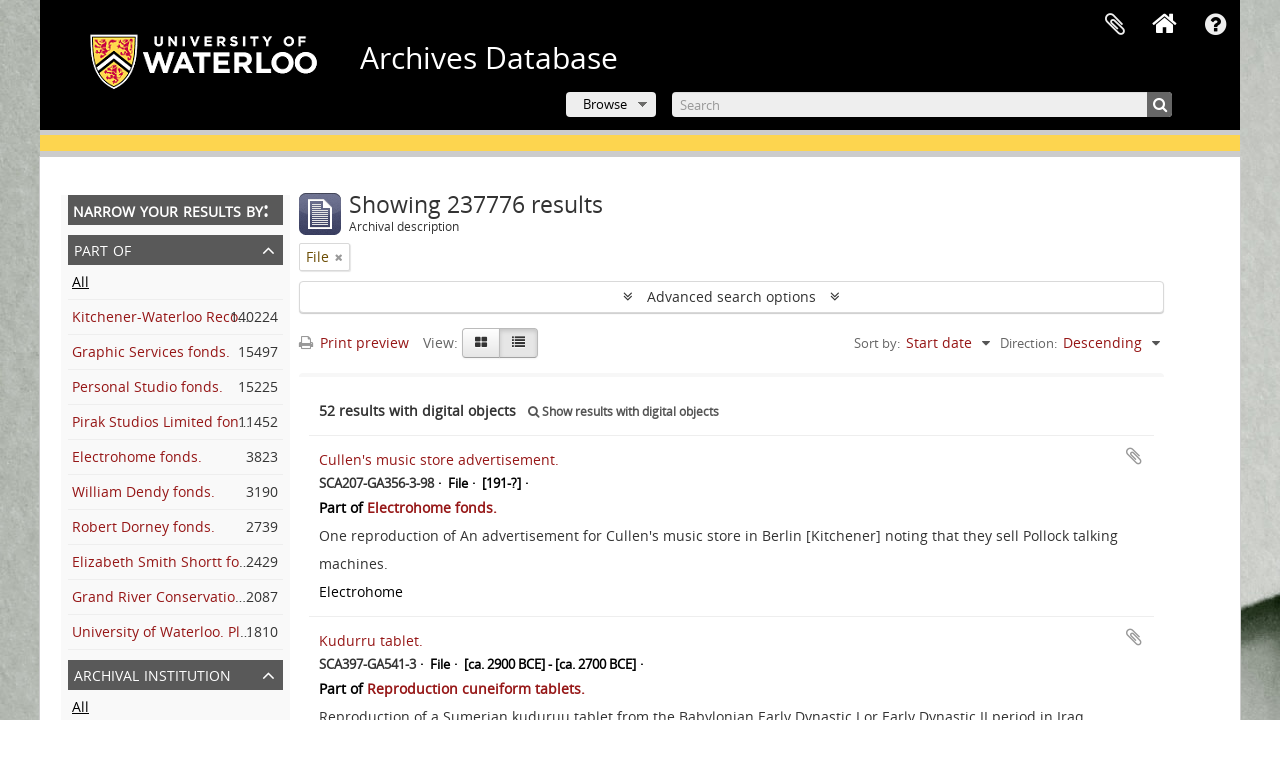

--- FILE ---
content_type: text/html; charset=utf-8
request_url: https://archives.uwaterloo.ca/index.php/informationobject/browse?sort=startDate&sortDir=desc&levels=226&view=table&topLod=0
body_size: 23964
content:
<!DOCTYPE html>
<html lang="en" dir="ltr">
  <head>
        <script  async src="https://www.googletagmanager.com/gtag/js?id=G-XWTG3DCLHH"></script>
    <script >
    window.dataLayer = window.dataLayer || [];
    function gtag(){dataLayer.push(arguments);}
    gtag('js', new Date());
        gtag('config', 'G-XWTG3DCLHH');
    </script>
        <meta http-equiv="Content-Type" content="text/html; charset=utf-8" />
<meta http-equiv="X-Ua-Compatible" content="IE=edge,chrome=1" />
    <meta name="title" content="Information object browse - Archives Database" />
<meta name="description" content="Special Collections &amp; Archives" />
<meta name="viewport" content="initial-scale=1.0, user-scalable=no" />
    <title>Information object browse - Archives Database</title>
    <link rel="shortcut icon" href="/favicon.ico"/>
    <link href="/vendor/jquery-ui/jquery-ui.min.css" media="screen" rel="stylesheet" type="text/css" />
<link media="all" href="/plugins/arUwaterlooLibPlugin/css/min.css" rel="stylesheet" type="text/css" />
<link media="all" href="/plugins/arUwaterlooLibPlugin/css/server-styling.css" rel="stylesheet" type="text/css" />
            <script src="/vendor/jquery.js" type="text/javascript"></script>
<script src="/plugins/sfDrupalPlugin/vendor/drupal/misc/drupal.js" type="text/javascript"></script>
<script src="/vendor/yui/yahoo-dom-event/yahoo-dom-event.js" type="text/javascript"></script>
<script src="/vendor/yui/element/element-min.js" type="text/javascript"></script>
<script src="/vendor/yui/button/button-min.js" type="text/javascript"></script>
<script src="/vendor/modernizr.js" type="text/javascript"></script>
<script src="/vendor/jquery-ui/jquery-ui.min.js" type="text/javascript"></script>
<script src="/vendor/jquery.expander.js" type="text/javascript"></script>
<script src="/vendor/jquery.masonry.js" type="text/javascript"></script>
<script src="/vendor/jquery.imagesloaded.js" type="text/javascript"></script>
<script src="/vendor/bootstrap/js/bootstrap.js" type="text/javascript"></script>
<script src="/vendor/URI.js" type="text/javascript"></script>
<script src="/vendor/meetselva/attrchange.js" type="text/javascript"></script>
<script src="/js/qubit.js" type="text/javascript"></script>
<script src="/js/treeView.js" type="text/javascript"></script>
<script src="/js/clipboard.js" type="text/javascript"></script>
<script src="/vendor/yui/connection/connection-min.js" type="text/javascript"></script>
<script src="/vendor/yui/datasource/datasource-min.js" type="text/javascript"></script>
<script src="/vendor/yui/autocomplete/autocomplete-min.js" type="text/javascript"></script>
<script src="/js/autocomplete.js" type="text/javascript"></script>
<script src="/js/dominion.js" type="text/javascript"></script>
  </head>
  <body class="yui-skin-sam informationobject browse">

    
    

<header id="top-bar">

          <a id="logo" rel="home" href="https://uwaterloo.ca" title=""><img alt="University of Waterloo" src="/plugins/arUwaterlooLibPlugin/images/logo.png" /></a>
  
      <h1 id="site-name">
      <a rel="home" title="Home" href="/index.php/"><span>Archives Database</span></a>    </h1>
  
  <nav>

    
  <div id="user-menu">
    <button class="top-item top-dropdown" data-toggle="dropdown" data-target="#"
      aria-expanded="false">
        Log in    </button>

    <div class="top-dropdown-container">

      <div class="top-dropdown-arrow">
        <div class="arrow"></div>
      </div>

      <div class="top-dropdown-header">
        <h2>Have an account?</h2>
      </div>

      <div class="top-dropdown-body">

        <form action="/index.php/user/login" method="post">
          <input type="hidden" name="_csrf_token" value="b04d747e4c18aeb256b0f7fea43e04dc" id="csrf_token" /><input type="hidden" name="next" value="https://archives.uwaterloo.ca/index.php/informationobject/browse?sort=startDate&amp;sortDir=desc&amp;levels=226&amp;view=table&amp;topLod=0" id="next" />
          <div class="form-item form-item-email">
  <label for="email">Email <span class="form-required" title="This field is required.">*</span></label>
  <input type="text" name="email" id="email" />
  
</div>

          <div class="form-item form-item-password">
  <label for="password">Password <span class="form-required" title="This field is required.">*</span></label>
  <input type="password" name="password" autocomplete="off" id="password" />
  
</div>

          <button type="submit">Log in</button>

        </form>

      </div>

      <div class="top-dropdown-bottom"></div>

    </div>
  </div>


    <div id="quick-links-menu" data-toggle="tooltip" data-title="Quick links">

  <button class="top-item" data-toggle="dropdown" data-target="#" aria-expanded="false">Quick links</button>

  <div class="top-dropdown-container">

    <div class="top-dropdown-arrow">
      <div class="arrow"></div>
    </div>

    <div class="top-dropdown-header">
      <h2>Quick links</h2>
    </div>

    <div class="top-dropdown-body">
      <ul>
                              <li><a href="/index.php/" title="Home">Home</a></li>
                                        <li><a href="/index.php/about" title="About">About</a></li>
                                        <li><a href="/getting-started" title="Getting Started">Getting Started</a></li>
                                        <li><a href="/index.php/privacy" title="Privacy Policy">Privacy Policy</a></li>
                                        <li><a href="https://uwaterloo.ca/library/special-collections-archives/contact-us" title="Contact Us">Contact Us</a></li>
                                                                              </ul>
    </div>

    <div class="top-dropdown-bottom"></div>

  </div>

</div>

              
    <div class="home_icon">
      <!-- <a class="list-group-item" href="/"><i class="fa fa-home fa-fw" aria-hidden="true"></i></a> -->
      <a class="tip" href="/" tooltip="Home"><i class="fa fa-home fa-fw" aria-hidden="true"></i></a>
    </div>

    <div id="clipboard-menu"
  data-toggle="tooltip"
  data-title="Clipboard"
  data-load-alert-message="There was an error loading the clipboard content."
  data-export-alert-message="The clipboard is empty for this entity type."
  data-export-check-url="/index.php/clipboard/exportCheck"
  data-delete-alert-message="Note: clipboard items unclipped in this page will be removed from the clipboard when the page is refreshed. You can re-select them now, or reload the page to remove them completely. Using the sort or print preview buttons will also cause a page reload - so anything currently deselected will be lost!">

  <button class="top-item" data-toggle="dropdown" data-target="#" aria-expanded="false">
    Clipboard  </button>

  <div class="top-dropdown-container">

    <div class="top-dropdown-arrow">
      <div class="arrow"></div>
    </div>

    <div class="top-dropdown-header">
      <h2>Clipboard</h2>
      <span id="count-block" data-information-object-label="Archival description" data-actor-object-label="Authority record" data-repository-object-label="Archival institution"></span>
    </div>

    <div class="top-dropdown-body">
      <ul>
        <li class="leaf" id="node_clearClipboard"><a href="/index.php/" title="Clear all selections">Clear all selections</a></li><li class="leaf" id="node_goToClipboard"><a href="/index.php/clipboard/view" title="Go to clipboard">Go to clipboard</a></li><li class="leaf" id="node_loadClipboard"><a href="/index.php/clipboard/load" title="Load clipboard">Load clipboard</a></li><li class="leaf" id="node_saveClipboard"><a href="/index.php/clipboard/save" title="Save clipboard">Save clipboard</a></li><li class="leaf" id="node_Clipboard How To"><a href="https://uwaterloo.ca/library/special-collections-archives/how-use-clipboard-archives-database" title="How to use the clipboard in the Archives Database">How to use the clipboard in the Archives Database</a></li>      </ul>
    </div>

    <div class="top-dropdown-bottom"></div>

  </div>

</div>

    
  </nav>
  <br><br><br><br>
  <div id="search-bar">

    <div id="browse-menu">

  <button class="top-item top-dropdown" data-toggle="dropdown" data-target="#" aria-expanded="false">Browse</button>

  <div class="top-dropdown-container top-dropdown-container-right">

    <div class="top-dropdown-arrow">
      <div class="arrow"></div>
    </div>

    <div class="top-dropdown-header">
      <h2>Browse</h2>
    </div>

    <div class="top-dropdown-body">
      <ul>
        <li class="leaf" id="node_browseInformationObjects"><a href="/index.php/informationobject/browse" title="Archival descriptions">Archival descriptions</a></li><li class="leaf" id="node_browseRepository"><a href="/repository/browse" title="Archival institution">Archival institution</a></li><li class="leaf" id="node_browseActors"><a href="/index.php/actor/browse" title="Authority records">Authority records</a></li><li class="leaf" id="node_browseDigitalObjects"><a href="/index.php/informationobject/browse?view=card&amp;onlyMedia=1&amp;topLod=0" title="Digital objects">Digital objects</a></li><li class="leaf" id="node_browseGenres"><a href="/genre" title="Genres">Genres</a></li><li class="leaf" id="node_browsePlaces"><a href="/index.php/taxonomy/index/id/42" title="Places">Places</a></li><li class="leaf" id="node_browseSubject"><a href="/subjects" title="Subjects">Subjects</a></li>      </ul>
    </div>

    <div class="top-dropdown-bottom"></div>

  </div>

</div>

    <div id="search-form-wrapper" role="search">

  <h2>Search</h2>

  <form action="/index.php/informationobject/browse" data-autocomplete="/index.php/search/autocomplete" autocomplete="off">

    <input type="hidden" name="topLod" value="0"/>
    <input type="hidden" name="sort" value="relevance"/>

    <input type="text" name="query" aria-label="Search" value="" placeholder="Search"/>

    <button aria-label="Search"></button>

    <div id="search-realm" class="search-popover">

      
        <div>
          <label>
              <input name="repos" type="radio" value checked="checked" data-placeholder="Search">
            Global search          </label>
        </div>

        
        
      
      <div class="search-realm-advanced">
        <a href="/index.php/informationobject/browse?showAdvanced=1&topLod=0">
          Advanced search&nbsp;&raquo;
        </a>
      </div>

    </div>

  </form>

</div>

  </div>

  
</header>

<!--Softlaunch message-->
<div class="soft_launch">
  <p class="soft_launch_msg"> </p>
</div>

  <div id="site-slogan">
    <div class="container">
      <div class="row">
        <div class="span12">
          <span>Special Collections &amp; Archives</span>
        </div>
      </div>
    </div>
  </div>


    
    <div id="wrapper" class="container" role="main">

              
      <div class="row">

        <div class="span3">

          <div id="sidebar">

            
    <section id="facets">

      <div class="visible-phone facets-header">
        <a class="x-btn btn-wide">
          <i class="fa fa-filter"></i>
          Filters        </a>
      </div>

      <div class="content">

        
        <h2>Narrow your results by:</h2>

          
        

<section class="facet ">
  <div class="facet-header">
    <h3><a href="#" aria-expanded="">Part of</a></h3>
  </div>

  <div class="facet-body" id="#facet-collection">
    <ul>

      
              <li class="active">
          <a title="All" href="/index.php/informationobject/browse?sort=startDate&amp;sortDir=desc&amp;levels=226&amp;view=table&amp;topLod=0">All</a>        </li>
      
              
        <li >
          <a title="Kitchener-Waterloo Record Photographic Negative Collection" href="/index.php/informationobject/browse?collection=639823&amp;sort=startDate&amp;sortDir=desc&amp;levels=226&amp;view=table&amp;topLod=0">Kitchener-Waterloo Record Photographic Negative Collection<span>, 140224 results</span></a>          <span class="facet-count" aria-hidden="true">140224</span>
        </li>
              
        <li >
          <a title="Graphic Services fonds." href="/index.php/informationobject/browse?collection=2194940&amp;sort=startDate&amp;sortDir=desc&amp;levels=226&amp;view=table&amp;topLod=0">Graphic Services fonds.<span>, 15497 results</span></a>          <span class="facet-count" aria-hidden="true">15497</span>
        </li>
              
        <li >
          <a title="Personal Studio fonds." href="/index.php/informationobject/browse?collection=2699679&amp;sort=startDate&amp;sortDir=desc&amp;levels=226&amp;view=table&amp;topLod=0">Personal Studio fonds.<span>, 15225 results</span></a>          <span class="facet-count" aria-hidden="true">15225</span>
        </li>
              
        <li >
          <a title="Pirak Studios Limited fonds." href="/index.php/informationobject/browse?collection=2757398&amp;sort=startDate&amp;sortDir=desc&amp;levels=226&amp;view=table&amp;topLod=0">Pirak Studios Limited fonds.<span>, 11452 results</span></a>          <span class="facet-count" aria-hidden="true">11452</span>
        </li>
              
        <li >
          <a title="Electrohome fonds." href="/index.php/informationobject/browse?collection=735288&amp;sort=startDate&amp;sortDir=desc&amp;levels=226&amp;view=table&amp;topLod=0">Electrohome fonds.<span>, 3823 results</span></a>          <span class="facet-count" aria-hidden="true">3823</span>
        </li>
              
        <li >
          <a title="William Dendy fonds." href="/index.php/informationobject/browse?collection=695161&amp;sort=startDate&amp;sortDir=desc&amp;levels=226&amp;view=table&amp;topLod=0">William Dendy fonds.<span>, 3190 results</span></a>          <span class="facet-count" aria-hidden="true">3190</span>
        </li>
              
        <li >
          <a title="Robert Dorney fonds." href="/index.php/informationobject/browse?collection=679493&amp;sort=startDate&amp;sortDir=desc&amp;levels=226&amp;view=table&amp;topLod=0">Robert Dorney fonds.<span>, 2739 results</span></a>          <span class="facet-count" aria-hidden="true">2739</span>
        </li>
              
        <li >
          <a title="Elizabeth Smith Shortt fonds." href="/index.php/informationobject/browse?collection=658467&amp;sort=startDate&amp;sortDir=desc&amp;levels=226&amp;view=table&amp;topLod=0">Elizabeth Smith Shortt fonds.<span>, 2429 results</span></a>          <span class="facet-count" aria-hidden="true">2429</span>
        </li>
              
        <li >
          <a title="Grand River Conservation Authority fonds." href="/index.php/informationobject/browse?collection=724805&amp;sort=startDate&amp;sortDir=desc&amp;levels=226&amp;view=table&amp;topLod=0">Grand River Conservation Authority fonds.<span>, 2087 results</span></a>          <span class="facet-count" aria-hidden="true">2087</span>
        </li>
              
        <li >
          <a title="University of Waterloo. Plant Operations fonds." href="/index.php/informationobject/browse?collection=2933664&amp;sort=startDate&amp;sortDir=desc&amp;levels=226&amp;view=table&amp;topLod=0">University of Waterloo. Plant Operations fonds.<span>, 1810 results</span></a>          <span class="facet-count" aria-hidden="true">1810</span>
        </li>
      
    </ul>
  </div>
</section>

                  

<section class="facet ">
  <div class="facet-header">
    <h3><a href="#" aria-expanded="">Archival institution</a></h3>
  </div>

  <div class="facet-body" id="#facet-repository">
    <ul>

      
              <li class="active">
          <a title="All" href="/index.php/informationobject/browse?sort=startDate&amp;sortDir=desc&amp;levels=226&amp;view=table&amp;topLod=0">All</a>        </li>
      
              
        <li >
          <a title="University of Waterloo. Special Collections &amp; Archives" href="/index.php/informationobject/browse?repos=2447375&amp;sort=startDate&amp;sortDir=desc&amp;levels=226&amp;view=table&amp;topLod=0">University of Waterloo. Special Collections &amp; Archives<span>, 218721 results</span></a>          <span class="facet-count" aria-hidden="true">218721</span>
        </li>
              
        <li >
          <a title="University of Waterloo Archives" href="/index.php/informationobject/browse?repos=2266340&amp;sort=startDate&amp;sortDir=desc&amp;levels=226&amp;view=table&amp;topLod=0">University of Waterloo Archives<span>, 18985 results</span></a>          <span class="facet-count" aria-hidden="true">18985</span>
        </li>
      
    </ul>
  </div>
</section>
        
        

<section class="facet ">
  <div class="facet-header">
    <h3><a href="#" aria-expanded="">Creator</a></h3>
  </div>

  <div class="facet-body" id="#facet-names">
    <ul>

      
              <li class="active">
          <a title="All" href="/index.php/informationobject/browse?sort=startDate&amp;sortDir=desc&amp;levels=226&amp;view=table&amp;topLod=0">All</a>        </li>
      
              
        <li >
          <a title="Kitchener-Waterloo Record" href="/index.php/informationobject/browse?creators=436&amp;sort=startDate&amp;sortDir=desc&amp;levels=226&amp;view=table&amp;topLod=0">Kitchener-Waterloo Record<span>, 141299 results</span></a>          <span class="facet-count" aria-hidden="true">141299</span>
        </li>
              
        <li >
          <a title="Personal Studio" href="/index.php/informationobject/browse?creators=499020&amp;sort=startDate&amp;sortDir=desc&amp;levels=226&amp;view=table&amp;topLod=0">Personal Studio<span>, 15227 results</span></a>          <span class="facet-count" aria-hidden="true">15227</span>
        </li>
              
        <li >
          <a title="Pirak Studios Limited" href="/index.php/informationobject/browse?creators=757458&amp;sort=startDate&amp;sortDir=desc&amp;levels=226&amp;view=table&amp;topLod=0">Pirak Studios Limited<span>, 11452 results</span></a>          <span class="facet-count" aria-hidden="true">11452</span>
        </li>
              
        <li >
          <a title="Electrohome" href="/index.php/informationobject/browse?creators=498622&amp;sort=startDate&amp;sortDir=desc&amp;levels=226&amp;view=table&amp;topLod=0">Electrohome<span>, 3822 results</span></a>          <span class="facet-count" aria-hidden="true">3822</span>
        </li>
              
        <li >
          <a title="University of Waterloo. Central Photographic." href="/index.php/informationobject/browse?creators=763303&amp;sort=startDate&amp;sortDir=desc&amp;levels=226&amp;view=table&amp;topLod=0">University of Waterloo. Central Photographic.<span>, 3353 results</span></a>          <span class="facet-count" aria-hidden="true">3353</span>
        </li>
              
        <li >
          <a title="Dendy, William" href="/index.php/informationobject/browse?creators=499476&amp;sort=startDate&amp;sortDir=desc&amp;levels=226&amp;view=table&amp;topLod=0">Dendy, William<span>, 3190 results</span></a>          <span class="facet-count" aria-hidden="true">3190</span>
        </li>
              
        <li >
          <a title="Dorney, Robert" href="/index.php/informationobject/browse?creators=499047&amp;sort=startDate&amp;sortDir=desc&amp;levels=226&amp;view=table&amp;topLod=0">Dorney, Robert<span>, 2739 results</span></a>          <span class="facet-count" aria-hidden="true">2739</span>
        </li>
              
        <li >
          <a title="Shortt, Elizabeth Smith" href="/index.php/informationobject/browse?creators=499087&amp;sort=startDate&amp;sortDir=desc&amp;levels=226&amp;view=table&amp;topLod=0">Shortt, Elizabeth Smith<span>, 2428 results</span></a>          <span class="facet-count" aria-hidden="true">2428</span>
        </li>
              
        <li >
          <a title="Grand River Conservation Authority" href="/index.php/informationobject/browse?creators=499310&amp;sort=startDate&amp;sortDir=desc&amp;levels=226&amp;view=table&amp;topLod=0">Grand River Conservation Authority<span>, 2152 results</span></a>          <span class="facet-count" aria-hidden="true">2152</span>
        </li>
              
        <li >
          <a title="University of Waterloo. Plant Operations." href="/index.php/informationobject/browse?creators=2933665&amp;sort=startDate&amp;sortDir=desc&amp;levels=226&amp;view=table&amp;topLod=0">University of Waterloo. Plant Operations.<span>, 1809 results</span></a>          <span class="facet-count" aria-hidden="true">1809</span>
        </li>
      
    </ul>
  </div>
</section>

        

<section class="facet ">
  <div class="facet-header">
    <h3><a href="#" aria-expanded="">Name</a></h3>
  </div>

  <div class="facet-body" id="#facet-names">
    <ul>

      
              <li class="active">
          <a title="All" href="/index.php/informationobject/browse?sort=startDate&amp;sortDir=desc&amp;levels=226&amp;view=table&amp;topLod=0">All</a>        </li>
      
              
        <li >
          <a title="University of Waterloo. Central Photographic." href="/index.php/informationobject/browse?names=763303&amp;sort=startDate&amp;sortDir=desc&amp;levels=226&amp;view=table&amp;topLod=0">University of Waterloo. Central Photographic.<span>, 12458 results</span></a>          <span class="facet-count" aria-hidden="true">12458</span>
        </li>
              
        <li >
          <a title="Pirak Studios Limited" href="/index.php/informationobject/browse?names=757458&amp;sort=startDate&amp;sortDir=desc&amp;levels=226&amp;view=table&amp;topLod=0">Pirak Studios Limited<span>, 11453 results</span></a>          <span class="facet-count" aria-hidden="true">11453</span>
        </li>
              
        <li >
          <a title="University of Waterloo" href="/index.php/informationobject/browse?names=715392&amp;sort=startDate&amp;sortDir=desc&amp;levels=226&amp;view=table&amp;topLod=0">University of Waterloo<span>, 11127 results</span></a>          <span class="facet-count" aria-hidden="true">11127</span>
        </li>
              
        <li >
          <a title="Koza" href="/index.php/informationobject/browse?names=461&amp;sort=startDate&amp;sortDir=desc&amp;levels=226&amp;view=table&amp;topLod=0">Koza<span>, 9283 results</span></a>          <span class="facet-count" aria-hidden="true">9283</span>
        </li>
              
        <li >
          <a title="Petricevic, Mirko" href="/index.php/informationobject/browse?names=601&amp;sort=startDate&amp;sortDir=desc&amp;levels=226&amp;view=table&amp;topLod=0">Petricevic, Mirko<span>, 7822 results</span></a>          <span class="facet-count" aria-hidden="true">7822</span>
        </li>
              
        <li >
          <a title="Walker, Philip" href="/index.php/informationobject/browse?names=563&amp;sort=startDate&amp;sortDir=desc&amp;levels=226&amp;view=table&amp;topLod=0">Walker, Philip<span>, 6377 results</span></a>          <span class="facet-count" aria-hidden="true">6377</span>
        </li>
              
        <li >
          <a title="Lee, Peter" href="/index.php/informationobject/browse?names=1038&amp;sort=startDate&amp;sortDir=desc&amp;levels=226&amp;view=table&amp;topLod=0">Lee, Peter<span>, 5173 results</span></a>          <span class="facet-count" aria-hidden="true">5173</span>
        </li>
              
        <li >
          <a title="Wilson, Robert" href="/index.php/informationobject/browse?names=1587&amp;sort=startDate&amp;sortDir=desc&amp;levels=226&amp;view=table&amp;topLod=0">Wilson, Robert<span>, 5048 results</span></a>          <span class="facet-count" aria-hidden="true">5048</span>
        </li>
              
        <li >
          <a title="Storring, Dwight" href="/index.php/informationobject/browse?names=453&amp;sort=startDate&amp;sortDir=desc&amp;levels=226&amp;view=table&amp;topLod=0">Storring, Dwight<span>, 2371 results</span></a>          <span class="facet-count" aria-hidden="true">2371</span>
        </li>
              
        <li >
          <a title="Bookhout, Gerry" href="/index.php/informationobject/browse?names=800&amp;sort=startDate&amp;sortDir=desc&amp;levels=226&amp;view=table&amp;topLod=0">Bookhout, Gerry<span>, 2371 results</span></a>          <span class="facet-count" aria-hidden="true">2371</span>
        </li>
      
    </ul>
  </div>
</section>

        

<section class="facet ">
  <div class="facet-header">
    <h3><a href="#" aria-expanded="">Place</a></h3>
  </div>

  <div class="facet-body" id="#facet-places">
    <ul>

      
              <li class="active">
          <a title="All" href="/index.php/informationobject/browse?sort=startDate&amp;sortDir=desc&amp;levels=226&amp;view=table&amp;topLod=0">All</a>        </li>
      
              
        <li >
          <a title="North America" href="/index.php/informationobject/browse?places=639976&amp;sort=startDate&amp;sortDir=desc&amp;levels=226&amp;view=table&amp;topLod=0">North America<span>, 6987 results</span></a>          <span class="facet-count" aria-hidden="true">6987</span>
        </li>
              
        <li >
          <a title="Canada" href="/index.php/informationobject/browse?places=639975&amp;sort=startDate&amp;sortDir=desc&amp;levels=226&amp;view=table&amp;topLod=0">Canada<span>, 6743 results</span></a>          <span class="facet-count" aria-hidden="true">6743</span>
        </li>
              
        <li >
          <a title="Ontario" href="/index.php/informationobject/browse?places=639882&amp;sort=startDate&amp;sortDir=desc&amp;levels=226&amp;view=table&amp;topLod=0">Ontario<span>, 6329 results</span></a>          <span class="facet-count" aria-hidden="true">6329</span>
        </li>
              
        <li >
          <a title="Waterloo Region" href="/index.php/informationobject/browse?places=692513&amp;sort=startDate&amp;sortDir=desc&amp;levels=226&amp;view=table&amp;topLod=0">Waterloo Region<span>, 5232 results</span></a>          <span class="facet-count" aria-hidden="true">5232</span>
        </li>
              
        <li >
          <a title="Waterloo" href="/index.php/informationobject/browse?places=639877&amp;sort=startDate&amp;sortDir=desc&amp;levels=226&amp;view=table&amp;topLod=0">Waterloo<span>, 2966 results</span></a>          <span class="facet-count" aria-hidden="true">2966</span>
        </li>
              
        <li >
          <a title="Kitchener" href="/index.php/informationobject/browse?places=639883&amp;sort=startDate&amp;sortDir=desc&amp;levels=226&amp;view=table&amp;topLod=0">Kitchener<span>, 1788 results</span></a>          <span class="facet-count" aria-hidden="true">1788</span>
        </li>
              
        <li >
          <a title="Europe" href="/index.php/informationobject/browse?places=643727&amp;sort=startDate&amp;sortDir=desc&amp;levels=226&amp;view=table&amp;topLod=0">Europe<span>, 469 results</span></a>          <span class="facet-count" aria-hidden="true">469</span>
        </li>
              
        <li >
          <a title="United States of America" href="/index.php/informationobject/browse?places=639955&amp;sort=startDate&amp;sortDir=desc&amp;levels=226&amp;view=table&amp;topLod=0">United States of America<span>, 256 results</span></a>          <span class="facet-count" aria-hidden="true">256</span>
        </li>
              
        <li >
          <a title="Toronto" href="/index.php/informationobject/browse?places=639895&amp;sort=startDate&amp;sortDir=desc&amp;levels=226&amp;view=table&amp;topLod=0">Toronto<span>, 218 results</span></a>          <span class="facet-count" aria-hidden="true">218</span>
        </li>
              
        <li >
          <a title="Cambridge" href="/index.php/informationobject/browse?places=640492&amp;sort=startDate&amp;sortDir=desc&amp;levels=226&amp;view=table&amp;topLod=0">Cambridge<span>, 214 results</span></a>          <span class="facet-count" aria-hidden="true">214</span>
        </li>
      
    </ul>
  </div>
</section>

        

<section class="facet ">
  <div class="facet-header">
    <h3><a href="#" aria-expanded="">Subject</a></h3>
  </div>

  <div class="facet-body" id="#facet-subjects">
    <ul>

      
              <li class="active">
          <a title="All" href="/index.php/informationobject/browse?sort=startDate&amp;sortDir=desc&amp;levels=226&amp;view=table&amp;topLod=0">All</a>        </li>
      
              
        <li >
          <a title="Computer Science" href="/index.php/informationobject/browse?subjects=754063&amp;sort=startDate&amp;sortDir=desc&amp;levels=226&amp;view=table&amp;topLod=0">Computer Science<span>, 2 results</span></a>          <span class="facet-count" aria-hidden="true">2</span>
        </li>
              
        <li >
          <a title="English" href="/index.php/informationobject/browse?subjects=749953&amp;sort=startDate&amp;sortDir=desc&amp;levels=226&amp;view=table&amp;topLod=0">English<span>, 1 results</span></a>          <span class="facet-count" aria-hidden="true">1</span>
        </li>
              
        <li >
          <a title="Drama" href="/index.php/informationobject/browse?subjects=753368&amp;sort=startDate&amp;sortDir=desc&amp;levels=226&amp;view=table&amp;topLod=0">Drama<span>, 1 results</span></a>          <span class="facet-count" aria-hidden="true">1</span>
        </li>
              
        <li >
          <a title="Engineering" href="/index.php/informationobject/browse?subjects=754064&amp;sort=startDate&amp;sortDir=desc&amp;levels=226&amp;view=table&amp;topLod=0">Engineering<span>, 1 results</span></a>          <span class="facet-count" aria-hidden="true">1</span>
        </li>
              
        <li >
          <a title="Political Science" href="/index.php/informationobject/browse?subjects=754067&amp;sort=startDate&amp;sortDir=desc&amp;levels=226&amp;view=table&amp;topLod=0">Political Science<span>, 1 results</span></a>          <span class="facet-count" aria-hidden="true">1</span>
        </li>
              
        <li >
          <a title="Pharmacy" href="/index.php/informationobject/browse?subjects=771174&amp;sort=startDate&amp;sortDir=desc&amp;levels=226&amp;view=table&amp;topLod=0">Pharmacy<span>, 1 results</span></a>          <span class="facet-count" aria-hidden="true">1</span>
        </li>
              
        <li >
          <a title="Women’s studies, gender, and sexuality" href="/index.php/informationobject/browse?subjects=2698068&amp;sort=startDate&amp;sortDir=desc&amp;levels=226&amp;view=table&amp;topLod=0">Women’s studies, gender, and sexuality<span>, 1 results</span></a>          <span class="facet-count" aria-hidden="true">1</span>
        </li>
              
        <li >
          <a title="Regional development, industry, and settlement" href="/index.php/informationobject/browse?subjects=2698072&amp;sort=startDate&amp;sortDir=desc&amp;levels=226&amp;view=table&amp;topLod=0">Regional development, industry, and settlement<span>, 1 results</span></a>          <span class="facet-count" aria-hidden="true">1</span>
        </li>
              
        <li >
          <a title="Indigenous peoples" href="/index.php/informationobject/browse?subjects=2873804&amp;sort=startDate&amp;sortDir=desc&amp;levels=226&amp;view=table&amp;topLod=0">Indigenous peoples<span>, 1 results</span></a>          <span class="facet-count" aria-hidden="true">1</span>
        </li>
              
        <li >
          <a title="Campus experience" href="/index.php/informationobject/browse?subjects=2916196&amp;sort=startDate&amp;sortDir=desc&amp;levels=226&amp;view=table&amp;topLod=0">Campus experience<span>, 1 results</span></a>          <span class="facet-count" aria-hidden="true">1</span>
        </li>
      
    </ul>
  </div>
</section>

        

<section class="facet ">
  <div class="facet-header">
    <h3><a href="#" aria-expanded="">Genre</a></h3>
  </div>

  <div class="facet-body" id="#facet-genres">
    <ul>

      
              <li class="active">
          <a title="All" href="/index.php/informationobject/browse?sort=startDate&amp;sortDir=desc&amp;levels=226&amp;view=table&amp;topLod=0">All</a>        </li>
      
              
        <li >
          <a title="Images" href="/index.php/informationobject/browse?genres=403&amp;sort=startDate&amp;sortDir=desc&amp;levels=226&amp;view=table&amp;topLod=0">Images<span>, 192131 results</span></a>          <span class="facet-count" aria-hidden="true">192131</span>
        </li>
              
        <li >
          <a title="Correspondence" href="/index.php/informationobject/browse?genres=382&amp;sort=startDate&amp;sortDir=desc&amp;levels=226&amp;view=table&amp;topLod=0">Correspondence<span>, 3147 results</span></a>          <span class="facet-count" aria-hidden="true">3147</span>
        </li>
              
        <li >
          <a title="Ephemera" href="/index.php/informationobject/browse?genres=385&amp;sort=startDate&amp;sortDir=desc&amp;levels=226&amp;view=table&amp;topLod=0">Ephemera<span>, 2024 results</span></a>          <span class="facet-count" aria-hidden="true">2024</span>
        </li>
              
        <li >
          <a title="Motion Pictures" href="/index.php/informationobject/browse?genres=396&amp;sort=startDate&amp;sortDir=desc&amp;levels=226&amp;view=table&amp;topLod=0">Motion Pictures<span>, 950 results</span></a>          <span class="facet-count" aria-hidden="true">950</span>
        </li>
              
        <li >
          <a title="Sound Recordings" href="/index.php/informationobject/browse?genres=719159&amp;sort=startDate&amp;sortDir=desc&amp;levels=226&amp;view=table&amp;topLod=0">Sound Recordings<span>, 511 results</span></a>          <span class="facet-count" aria-hidden="true">511</span>
        </li>
              
        <li >
          <a title="Plans" href="/index.php/informationobject/browse?genres=374&amp;sort=startDate&amp;sortDir=desc&amp;levels=226&amp;view=table&amp;topLod=0">Plans<span>, 467 results</span></a>          <span class="facet-count" aria-hidden="true">467</span>
        </li>
              
        <li >
          <a title="Physical Objects" href="/index.php/informationobject/browse?genres=404&amp;sort=startDate&amp;sortDir=desc&amp;levels=226&amp;view=table&amp;topLod=0">Physical Objects<span>, 437 results</span></a>          <span class="facet-count" aria-hidden="true">437</span>
        </li>
              
        <li >
          <a title="Manuscript Notebooks" href="/index.php/informationobject/browse?genres=383&amp;sort=startDate&amp;sortDir=desc&amp;levels=226&amp;view=table&amp;topLod=0">Manuscript Notebooks<span>, 369 results</span></a>          <span class="facet-count" aria-hidden="true">369</span>
        </li>
              
        <li >
          <a title="Postcards" href="/index.php/informationobject/browse?genres=407&amp;sort=startDate&amp;sortDir=desc&amp;levels=226&amp;view=table&amp;topLod=0">Postcards<span>, 207 results</span></a>          <span class="facet-count" aria-hidden="true">207</span>
        </li>
              
        <li >
          <a title="Albums" href="/index.php/informationobject/browse?genres=373&amp;sort=startDate&amp;sortDir=desc&amp;levels=226&amp;view=table&amp;topLod=0">Albums<span>, 203 results</span></a>          <span class="facet-count" aria-hidden="true">203</span>
        </li>
      
    </ul>
  </div>
</section>

        

<section class="facet open">
  <div class="facet-header">
    <h3><a href="#" aria-expanded="1">Level of description</a></h3>
  </div>

  <div class="facet-body" id="#facet-levelOfDescription">
    <ul>

      
              <li >
          <a title="All" href="/index.php/informationobject/browse?sort=startDate&amp;sortDir=desc&amp;view=table&amp;topLod=0">All</a>        </li>
      
              
        <li class="active">
          <a title="File" href="/index.php/informationobject/browse?levels=226&amp;sort=startDate&amp;sortDir=desc&amp;view=table&amp;topLod=0">File<span>, 237776 results</span></a>          <span class="facet-count" aria-hidden="true">237776</span>
        </li>
      
    </ul>
  </div>
</section>

        

<section class="facet ">
  <div class="facet-header">
    <h3><a href="#" aria-expanded="">Media type</a></h3>
  </div>

  <div class="facet-body" id="#facet-mediaTypes">
    <ul>

      
              <li class="active">
          <a title="All" href="/index.php/informationobject/browse?sort=startDate&amp;sortDir=desc&amp;levels=226&amp;view=table&amp;topLod=0">All</a>        </li>
      
              
        <li >
          <a title="Text" href="/index.php/informationobject/browse?mediatypes=137&amp;sort=startDate&amp;sortDir=desc&amp;levels=226&amp;view=table&amp;topLod=0">Text<span>, 51 results</span></a>          <span class="facet-count" aria-hidden="true">51</span>
        </li>
              
        <li >
          <a title="Image" href="/index.php/informationobject/browse?mediatypes=136&amp;sort=startDate&amp;sortDir=desc&amp;levels=226&amp;view=table&amp;topLod=0">Image<span>, 1 results</span></a>          <span class="facet-count" aria-hidden="true">1</span>
        </li>
      
    </ul>
  </div>
</section>

      </div>

    </section>

  
          </div>

        </div>

        <div class="span9">

          <div id="main-column">

              
  <div class="multiline-header">
    <img alt="" src="/images/icons-large/icon-archival.png" />    <h1 aria-describedby="results-label">
              Showing 237776 results          </h1>
    <span class="sub" id="results-label">Archival description</span>
  </div>

            
  <section class="header-options">

    
                <span class="search-filter">
      File    <a href="/index.php/informationobject/browse?sort=startDate&sortDir=desc&view=table&topLod=0" class="remove-filter" aria-label="Remove filter"><i aria-hidden="true" class="fa fa-times"></i></a>
</span>
                  
  </section>


            
  <section class="advanced-search-section" role="search"
  aria-label="Advanced Archival description">

  <a
    href="#"
    class="advanced-search-toggle "
    aria-expanded="false"
    data-cy="advanced-search-toggle"
  >
    Advanced search options  </a>

  <div class="advanced-search animateNicely"
    style="display: none;">

    <form name="advanced-search-form" method="get" action="/index.php/informationobject/browse">
              <input type="hidden" name="sort"
          value="startDate"/>
              <input type="hidden" name="view"
          value="table"/>
      
      <p>Find results with:</p>

      <div class="criteria">

        
          
        
        
        <div class="criterion">

          <select class="boolean" name="so0">
            <option value="and">and</option>
            <option value="or">or</option>
            <option value="not">not</option>
          </select>

          <input class="query" aria-label="Search"
            type="text" placeholder="Search"
            name="sq0"/>

          <span>in</span>

          <select class="field" name="sf0">
                          <option value="">
                Any field              </option>
                          <option value="title">
                Title              </option>
                          <option value="archivalHistory">
                Archival history              </option>
                          <option value="scopeAndContent">
                Scope and content              </option>
                          <option value="extentAndMedium">
                Extent and medium              </option>
                          <option value="subject">
                Subject access points              </option>
                          <option value="name">
                Name access points              </option>
                          <option value="place">
                Place access points              </option>
                          <option value="genre">
                Genre access points              </option>
                          <option value="identifier">
                Identifier              </option>
                          <option value="referenceCode">
                Reference code              </option>
                          <option value="digitalObjectTranscript">
                Digital object text              </option>
                          <option value="creator">
                Creator              </option>
                          <option value="findingAidTranscript">
                Finding aid text              </option>
                          <option value="allExceptFindingAidTranscript">
                Any field except finding aid text              </option>
                      </select>

          <a href="#" class="delete-criterion"
            aria-label="Delete criterion">
            <i aria-hidden="true" class="fa fa-times"></i>
          </a>

        </div>

        <div class="add-new-criteria">
          <div class="btn-group">
            <a class="btn dropdown-toggle" data-toggle="dropdown" href="#">
              Add new criteria<span class="caret"></span>
            </a>
            <ul class="dropdown-menu">
              <li><a href="#" id="add-criterion-and">And</a></li>
              <li><a href="#" id="add-criterion-or">Or</a></li>
              <li><a href="#" id="add-criterion-not">Not</a></li>
            </ul>
          </div>
        </div>

      </div>

      <p>Limit results to:</p>

      <div class="criteria">

                  <div class="filter-row">
            <div class="filter">
              <div class="form-item form-item-repos">
  <label for="repos">Repository</label>
  <select name="repos" id="repos">
<option value="" selected="selected"></option>
<option value="2266340">University of Waterloo Archives</option>
<option value="2833294">University of Waterloo. Musagetes Architecture Library</option>
<option value="2447375">University of Waterloo. Special Collections &amp; Archives</option>
</select>
  
</div>
            </div>
          </div>
        
        <div class="filter-row">
          <div class="filter">
            <label for="collection">Top-level description</label>            <select name="collection" class="form-autocomplete" id="collection">

</select>            <input class="list" type="hidden" value="/index.php/informationobject/autocomplete?parent=1&filterDrafts=1"/>
          </div>
        </div>

      </div>

      <p>Filter results by:</p>

      <div class="criteria">

        <div class="filter-row triple">

          <div class="filter-left">
            <div class="form-item form-item-levels">
  <label for="levels">Level of description</label>
  <select name="levels" id="levels">
<option value=""></option>
<option value="639833">Accession</option>
<option value="2857417">Book</option>
<option value="771215">Book Collection</option>
<option value="223">Collection</option>
<option value="226" selected="selected">File</option>
<option value="221">Fonds</option>
<option value="227">Item</option>
<option value="284">Part</option>
<option value="224">Series</option>
<option value="222">Subfonds</option>
<option value="225">Subseries</option>
<option value="1037185">Subsubseries</option>
</select>
  
</div>
          </div>

          <div class="filter-center">
            <div class="form-item form-item-onlyMedia">
  <label for="onlyMedia">Digital object available</label>
  <select name="onlyMedia" id="onlyMedia">
<option value="" selected="selected"></option>
<option value="1">Yes</option>
<option value="0">No</option>
</select>
  
</div>
          </div>

                      <div class="filter-right">
              <div class="form-item form-item-findingAidStatus">
  <label for="findingAidStatus">Finding aid</label>
  <select name="findingAidStatus" id="findingAidStatus">
<option value="" selected="selected"></option>
<option value="yes">Yes</option>
<option value="no">No</option>
<option value="generated">Generated</option>
<option value="uploaded">Uploaded</option>
</select>
  
</div>
            </div>
          
        </div>

                  <div class="filter-row">

                          <div class="filter-left">
                <div class="form-item form-item-copyrightStatus">
  <label for="copyrightStatus">Copyright status</label>
  <select name="copyrightStatus" id="copyrightStatus">
<option value="" selected="selected"></option>
<option value="336">Public domain</option>
<option value="335">Under copyright</option>
<option value="337">Unknown</option>
</select>
  
</div>
              </div>
            
                          <div class="filter-right">
                <div class="form-item form-item-materialType">
  <label for="materialType">General material designation</label>
  <select name="materialType" id="materialType">
<option value="" selected="selected"></option>
<option value="261">Architectural drawing</option>
<option value="262">Cartographic material</option>
<option value="263">Graphic material</option>
<option value="264">Moving images</option>
<option value="265">Multiple media</option>
<option value="266">Object</option>
<option value="267">Philatelic record</option>
<option value="268">Sound recording</option>
<option value="269">Technical drawing</option>
<option value="270">Textual record</option>
</select>
  
</div>
              </div>
            
          </div>
        
        <div class="filter-row">

          <div class="lod-filter">
            <label>
              <input type="radio" name="topLod" value="1">
              Top-level descriptions            </label>
            <label>
              <input type="radio" name="topLod" value="0" checked>
              All descriptions            </label>
          </div>

        </div>

      </div>

      <p>Filter by date range:</p>

      <div class="criteria">

        <div class="filter-row">

          <div class="start-date">
            <div class="form-item form-item-startDate">
  <label for="startDate">Start</label>
  <input placeholder="YYYY-MM-DD" type="text" name="startDate" id="startDate" />
  
</div>
          </div>

          <div class="end-date">
            <div class="form-item form-item-endDate">
  <label for="endDate">End</label>
  <input placeholder="YYYY-MM-DD" type="text" name="endDate" id="endDate" />
  
</div>
          </div>

          <div class="date-type">
            <label>
              <input type="radio" name="rangeType" value="inclusive" checked>
              Overlapping            </label>
            <label>
              <input type="radio" name="rangeType" value="exact">
              Exact            </label>
          </div>

          <a href="#" class="date-range-help-icon" aria-expanded="false"
            aria-label="Help">
            <i aria-hidden="true" class="fa fa-question-circle"></i>
          </a>

        </div>

        <div class="alert alert-info date-range-help animateNicely">
          Use these options to specify how the date range returns results. "Exact" means
that the start and end dates of descriptions returned must fall entirely within
the date range entered. "Overlapping" means that any description whose start or
end dates touch or overlap the target date range will be returned.        </div>

      </div>

      <section class="actions">
        <input type="submit" class="c-btn c-btn-submit"
          value="Search"/>
        <input type="button" class="reset c-btn c-btn-delete"
          value="Reset"/>
      </section>

    </form>

  </div>

</section>

  
    <section class="browse-options">
      <a  href="/index.php/informationobject/browse?sort=startDate&sortDir=desc&levels=226&view=table&topLod=0&media=print">
  <i class="fa fa-print"></i>
  Print preview</a>

      
      
      <span>
        <span class="view-header-label">View:</span>

<div class="btn-group">
  <a class="btn fa fa-th-large " aria-label="Card view" href="/index.php/informationobject/browse?view=card&amp;sort=startDate&amp;sortDir=desc&amp;levels=226&amp;topLod=0" title=" "> </a>
  <a class="btn fa fa-list active" aria-label="Table view" href="/index.php/informationobject/browse?view=table&amp;sort=startDate&amp;sortDir=desc&amp;levels=226&amp;topLod=0" title=" "> </a></div>
      </span>

      <div class="pickers">
        <div id="sort-header">
  <div class="sort-options">

    <label>Sort by:</label>

    <div class="dropdown">

      <div class="dropdown-selected">
                                  <span>Start date</span>
                  
      </div>

      <ul class="dropdown-options">

        <span class="pointer"></span>

                  <li>
                        <a href="/index.php/informationobject/browse?sort=lastUpdated&sortDir=desc&levels=226&view=table&topLod=0" data-order="lastUpdated">
              <span>Date modified</span>
            </a>
          </li>
                  <li>
                        <a href="/index.php/informationobject/browse?sort=alphabetic&sortDir=desc&levels=226&view=table&topLod=0" data-order="alphabetic">
              <span>Title</span>
            </a>
          </li>
                  <li>
                        <a href="/index.php/informationobject/browse?sort=relevance&sortDir=desc&levels=226&view=table&topLod=0" data-order="relevance">
              <span>Relevance</span>
            </a>
          </li>
                  <li>
                        <a href="/index.php/informationobject/browse?sort=identifier&sortDir=desc&levels=226&view=table&topLod=0" data-order="identifier">
              <span>Identifier</span>
            </a>
          </li>
                  <li>
                        <a href="/index.php/informationobject/browse?sort=referenceCode&sortDir=desc&levels=226&view=table&topLod=0" data-order="referenceCode">
              <span>Reference code</span>
            </a>
          </li>
                  <li>
                        <a href="/index.php/informationobject/browse?sort=endDate&sortDir=desc&levels=226&view=table&topLod=0" data-order="endDate">
              <span>End date</span>
            </a>
          </li>
              </ul>
    </div>
  </div>
</div>

<div id="sort-header">
  <div class="sort-options">

    <label>Direction:</label>

    <div class="dropdown">

      <div class="dropdown-selected">
                                  <span>Descending</span>
                  
      </div>

      <ul class="dropdown-options">

        <span class="pointer"></span>

                  <li>
                        <a href="/index.php/informationobject/browse?sortDir=asc&sort=startDate&levels=226&view=table&topLod=0" data-order="asc">
              <span>Ascending</span>
            </a>
          </li>
              </ul>
    </div>
  </div>
</div>
      </div>
    </section>

    <div id="content" class="browse-content">
              <div class="search-result media-summary">
          <p>
            52 results with digital objects                                    <a href="/index.php/informationobject/browse?sort=startDate&sortDir=desc&levels=226&view=table&topLod=0&onlyMedia=1">
              <i class="fa fa-search"></i>
              Show results with digital objects            </a>
          </p>
        </div>
      
                    
  <article class="search-result">

  
  <div class="search-result-description">

    <p class="title"><a href="/index.php/cullens-music-store-advertisement" title="Cullen's music store advertisement.">Cullen's music store advertisement.</a></p>

    <button class="clipboard"
  data-clipboard-slug="cullens-music-store-advertisement"
  data-clipboard-type="informationObject"
  data-toggle="tooltip"  data-title="Add to clipboard"
  data-alt-title="Remove from clipboard">
  Add to clipboard</button>

    <ul class="result-details">

              <li class="reference-code">SCA207-GA356-3-98</li>
      
              <li class="level-description">File</li>
      
                                <li class="dates">[191-?]</li>
              
                    <p>Part of <a href="/index.php/electrohome-fonds-2" title="Electrohome fonds.">Electrohome fonds.</a></p>
          </ul>

          <div class="scope-and-content"><p>One reproduction of An advertisement for Cullen's music store in Berlin [Kitchener] noting that they sell Pollock talking machines.</p></div>
    
          <p class="creation-details">Electrohome</p>
    
  </div>

</article>
      
  <article class="search-result">

  
  <div class="search-result-description">

    <p class="title"><a href="/index.php/kudurru-tablet" title="Kudurru tablet.">Kudurru tablet.</a></p>

    <button class="clipboard"
  data-clipboard-slug="kudurru-tablet"
  data-clipboard-type="informationObject"
  data-toggle="tooltip"  data-title="Add to clipboard"
  data-alt-title="Remove from clipboard">
  Add to clipboard</button>

    <ul class="result-details">

              <li class="reference-code">SCA397-GA541-3</li>
      
              <li class="level-description">File</li>
      
                                <li class="dates">[ca. 2900 BCE] - [ca. 2700 BCE]</li>
              
                    <p>Part of <a href="/index.php/reproduction-cuneiform-tablets" title="Reproduction cuneiform tablets.">Reproduction cuneiform tablets.</a></p>
          </ul>

          <div class="scope-and-content"><p>Reproduction of a Sumerian kuduruu tablet from the Babylonian Early Dynastic I or Early Dynastic II period in Iraq.</p></div>
    
    
  </div>

</article>
      
  <article class="search-result">

  
  <div class="search-result-description">

    <p class="title"><a href="/index.php/medical-tablet" title="Medical tablet.">Medical tablet.</a></p>

    <button class="clipboard"
  data-clipboard-slug="medical-tablet"
  data-clipboard-type="informationObject"
  data-toggle="tooltip"  data-title="Add to clipboard"
  data-alt-title="Remove from clipboard">
  Add to clipboard</button>

    <ul class="result-details">

              <li class="reference-code">SCA397-GA541-2</li>
      
              <li class="level-description">File</li>
      
                                <li class="dates">[ca. 2200 BCE]</li>
              
                    <p>Part of <a href="/index.php/reproduction-cuneiform-tablets" title="Reproduction cuneiform tablets.">Reproduction cuneiform tablets.</a></p>
          </ul>

          <div class="scope-and-content"><p>Reproduction of a Sumerian medical tablet from the Babylonian Early Dynastic IIIB period in Iraq.</p></div>
    
    
  </div>

</article>
      
  <article class="search-result">

  
  <div class="search-result-description">

    <p class="title"><a href="/index.php/cappadocia" title="Cappadocia.">Cappadocia.</a></p>

    <button class="clipboard"
  data-clipboard-slug="cappadocia"
  data-clipboard-type="informationObject"
  data-toggle="tooltip"  data-title="Add to clipboard"
  data-alt-title="Remove from clipboard">
  Add to clipboard</button>

    <ul class="result-details">

              <li class="reference-code">SCA367-GA423-173</li>
      
              <li class="level-description">File</li>
      
                                <li class="dates">66-65 BCE</li>
              
                    <p>Part of <a href="/index.php/edgar-william-pyke-coin-collection-2" title="Edgar William Pyke coin collection.">Edgar William Pyke coin collection.</a></p>
          </ul>

          <div class="scope-and-content"><p>Silver drachma from Cappadocia (modern day Turkey) showing the head of Ariobarzanes I on the obverse and ont he reverse Athena standing left, holding Nike, shiel and a spear.</p></div>
    
          <p class="creation-details">Pyke, Edgar William</p>
    
  </div>

</article>
      
  <article class="search-result">

  
  <div class="search-result-description">

    <p class="title"><a href="/index.php/rome-25" title="Rome.">Rome.</a></p>

    <button class="clipboard"
  data-clipboard-slug="rome-25"
  data-clipboard-type="informationObject"
  data-toggle="tooltip"  data-title="Add to clipboard"
  data-alt-title="Remove from clipboard">
  Add to clipboard</button>

    <ul class="result-details">

              <li class="reference-code">SCA367-GA423-144</li>
      
              <li class="level-description">File</li>
      
                                <li class="dates">66</li>
              
                    <p>Part of <a href="/index.php/edgar-william-pyke-coin-collection-2" title="Edgar William Pyke coin collection.">Edgar William Pyke coin collection.</a></p>
          </ul>

          <div class="scope-and-content"><p>Bronze dupondius from Rome (Italy) showing on the obverse the head of Nero and on the reverse winged victory holding a wreath and a palm branch.</p></div>
    
          <p class="creation-details">Pyke, Edgar William</p>
    
  </div>

</article>
      
  <article class="search-result">

  
  <div class="search-result-description">

    <p class="title"><a href="/index.php/egypt-2" title="Egypt.">Egypt.</a></p>

    <button class="clipboard"
  data-clipboard-slug="egypt-2"
  data-clipboard-type="informationObject"
  data-toggle="tooltip"  data-title="Add to clipboard"
  data-alt-title="Remove from clipboard">
  Add to clipboard</button>

    <ul class="result-details">

              <li class="reference-code">SCA367-GA423-152</li>
      
              <li class="level-description">File</li>
      
                                <li class="dates">54-53 BCE</li>
              
                    <p>Part of <a href="/index.php/edgar-william-pyke-coin-collection-2" title="Edgar William Pyke coin collection.">Edgar William Pyke coin collection.</a></p>
          </ul>

          <div class="scope-and-content"><p>Silver tetradrachm from Egypt showing on the obverse the head of Ptolemy XII and on the reverse an eagle.</p></div>
    
          <p class="creation-details">Pyke, Edgar William</p>
    
  </div>

</article>
      
  <article class="search-result">

  
  <div class="search-result-description">

    <p class="title"><a href="/index.php/italy-3" title="Italy.">Italy.</a></p>

    <button class="clipboard"
  data-clipboard-slug="italy-3"
  data-clipboard-type="informationObject"
  data-toggle="tooltip"  data-title="Add to clipboard"
  data-alt-title="Remove from clipboard">
  Add to clipboard</button>

    <ul class="result-details">

              <li class="reference-code">SCA367-GA423-96</li>
      
              <li class="level-description">File</li>
      
                                <li class="dates">49</li>
              
                    <p>Part of <a href="/index.php/edgar-william-pyke-coin-collection-2" title="Edgar William Pyke coin collection.">Edgar William Pyke coin collection.</a></p>
          </ul>

          <div class="scope-and-content"><p>Silver denarius from a military mint, possibly in Italy, showing on the obverse an elephant trampling a horned serpent over the word Caesar and on the reverse priestly implements. Stuck during the reign of Julius Caesar after his crossing of the Rubicon into Italy. This coin was possibly struck from the horde at the State treasury at the Temple of Saturn in Rome.</p></div>
    
          <p class="creation-details">Pyke, Edgar William</p>
    
  </div>

</article>
      
  <article class="search-result">

  
  <div class="search-result-description">

    <p class="title"><a href="/index.php/rome-10" title="Rome.">Rome.</a></p>

    <button class="clipboard"
  data-clipboard-slug="rome-10"
  data-clipboard-type="informationObject"
  data-toggle="tooltip"  data-title="Add to clipboard"
  data-alt-title="Remove from clipboard">
  Add to clipboard</button>

    <ul class="result-details">

              <li class="reference-code">SCA367-GA423-118</li>
      
              <li class="level-description">File</li>
      
                                <li class="dates">42</li>
              
                    <p>Part of <a href="/index.php/edgar-william-pyke-coin-collection-2" title="Edgar William Pyke coin collection.">Edgar William Pyke coin collection.</a></p>
          </ul>

          <div class="scope-and-content"><p>Bronze coin from Rome (Italy) showing on the obverse the head of Claudius and on the reverse Minerva advancing with a spear and a shield and the letters SC.</p></div>
    
          <p class="creation-details">Pyke, Edgar William</p>
    
  </div>

</article>
      
  <article class="search-result">

  
  <div class="search-result-description">

    <p class="title"><a href="/index.php/rome-20" title="Rome.">Rome.</a></p>

    <button class="clipboard"
  data-clipboard-slug="rome-20"
  data-clipboard-type="informationObject"
  data-toggle="tooltip"  data-title="Add to clipboard"
  data-alt-title="Remove from clipboard">
  Add to clipboard</button>

    <ul class="result-details">

              <li class="reference-code">SCA367-GA423-138</li>
      
              <li class="level-description">File</li>
      
                                <li class="dates">42</li>
              
                    <p>Part of <a href="/index.php/edgar-william-pyke-coin-collection-2" title="Edgar William Pyke coin collection.">Edgar William Pyke coin collection.</a></p>
          </ul>

          <div class="scope-and-content"><p>Bronze coin from Rome (Italy) showing on the obverse the head of Germanicus and on the reverse the letters SC.</p></div>
    
          <p class="creation-details">Pyke, Edgar William</p>
    
  </div>

</article>
      
  <article class="search-result">

  
  <div class="search-result-description">

    <p class="title"><a href="/index.php/parthia" title="Parthia.">Parthia.</a></p>

    <button class="clipboard"
  data-clipboard-slug="parthia"
  data-clipboard-type="informationObject"
  data-toggle="tooltip"  data-title="Add to clipboard"
  data-alt-title="Remove from clipboard">
  Add to clipboard</button>

    <ul class="result-details">

              <li class="reference-code">SCA367-GA423-121</li>
      
              <li class="level-description">File</li>
      
                                <li class="dates">57-38 BCE</li>
              
                    <p>Part of <a href="/index.php/edgar-william-pyke-coin-collection-2" title="Edgar William Pyke coin collection.">Edgar William Pyke coin collection.</a></p>
          </ul>

          <div class="scope-and-content"><p>Silver drachma from Parthia (modern day Iraq) showing on the obverse the head of Orodes II and on the reverse an archer holding a bow surrounded by the inscription �BASILEOS BASILEON MEGALOU ARSAKOU EPIPHANOUS� or �Of Great Arsaces, King of Kings, God Manifest.�</p></div>
    
          <p class="creation-details">Pyke, Edgar William</p>
    
  </div>

</article>
      
  <article class="search-result">

  
  <div class="search-result-description">

    <p class="title"><a href="/index.php/nemausus" title="Nemausus.">Nemausus.</a></p>

    <button class="clipboard"
  data-clipboard-slug="nemausus"
  data-clipboard-type="informationObject"
  data-toggle="tooltip"  data-title="Add to clipboard"
  data-alt-title="Remove from clipboard">
  Add to clipboard</button>

    <ul class="result-details">

              <li class="reference-code">SCA367-GA423-110</li>
      
              <li class="level-description">File</li>
      
                                <li class="dates">28-29</li>
              
                    <p>Part of <a href="/index.php/edgar-william-pyke-coin-collection-2" title="Edgar William Pyke coin collection.">Edgar William Pyke coin collection.</a></p>
          </ul>

          <div class="scope-and-content"><p>Bronze Dupondius from Nemausus (Nice, France) showing on the obverse back-to-back heads of Agrippa and Augustus and on the reverse a crocodile chained to a palm tree.</p></div>
    
          <p class="creation-details">Pyke, Edgar William</p>
    
  </div>

</article>
      
  <article class="search-result">

  
  <div class="search-result-description">

    <p class="title"><a href="/index.php/one-hundred-and-thirty-first-convocation-program-1" title="One hundred and thirty-first convocation program.">One hundred and thirty-first convocation program.</a></p>

    <button class="clipboard"
  data-clipboard-slug="one-hundred-and-thirty-first-convocation-program-1"
  data-clipboard-type="informationObject"
  data-toggle="tooltip"  data-title="Add to clipboard"
  data-alt-title="Remove from clipboard">
  Add to clipboard</button>

    <ul class="result-details">

              <li class="reference-code">UWA8-2025-01-7-376</li>
      
              <li class="level-description">File</li>
      
                                <li class="dates">October 25, 2025</li>
              
                    <p>Part of <a href="/index.php/university-of-waterloo-office-of-the-registrar-fonds" title="University of Waterloo. Office of the Registrar fonds.">University of Waterloo. Office of the Registrar fonds.</a></p>
          </ul>

          <div class="scope-and-content"><p>The official program for the University of Waterloo's one hundred and thirty-first convocation ceremonies held on Saturday, October 25, 2025 at 10:00 a.m. and 2:30 p.m. for graduates of the Faculties of Arts and Engineering.</p></div>
    
          <p class="creation-details">University of Waterloo. University Relations.</p>
    
  </div>

</article>
      
  <article class="search-result">

  
  <div class="search-result-description">

    <p class="title"><a href="/index.php/one-hundred-and-thirty-first-convocation-program" title="One hundred and thirty-first convocation program.">One hundred and thirty-first convocation program.</a></p>

    <button class="clipboard"
  data-clipboard-slug="one-hundred-and-thirty-first-convocation-program"
  data-clipboard-type="informationObject"
  data-toggle="tooltip"  data-title="Add to clipboard"
  data-alt-title="Remove from clipboard">
  Add to clipboard</button>

    <ul class="result-details">

              <li class="reference-code">UWA8-2025-01-7-375</li>
      
              <li class="level-description">File</li>
      
                                <li class="dates">October 24, 2025</li>
              
                    <p>Part of <a href="/index.php/university-of-waterloo-office-of-the-registrar-fonds" title="University of Waterloo. Office of the Registrar fonds.">University of Waterloo. Office of the Registrar fonds.</a></p>
          </ul>

          <div class="scope-and-content"><p>The official program for the University of Waterloo's one hundred and thirty-first convocation ceremonies held on Friday, October 24, 2025 at 10:00 a.m., 2:30 p.m. and 6:30 p.m. for graduates of the Faculties of Mathematics, Health, Environment, and Science.</p></div>
    
          <p class="creation-details">University of Waterloo. University Relations.</p>
    
  </div>

</article>
      
  <article class="search-result">

  
  <div class="search-result-description">

    <p class="title"><a href="/index.php/one-hundred-and-thirtieth-convocation-program-6" title="One hundred and thirtieth convocation program.">One hundred and thirtieth convocation program.</a></p>

    <button class="clipboard"
  data-clipboard-slug="one-hundred-and-thirtieth-convocation-program-6"
  data-clipboard-type="informationObject"
  data-toggle="tooltip"  data-title="Add to clipboard"
  data-alt-title="Remove from clipboard">
  Add to clipboard</button>

    <ul class="result-details">

              <li class="reference-code">UWA8-2025-01-7-374</li>
      
              <li class="level-description">File</li>
      
                                <li class="dates">June 13, 2025-June 14, 2025</li>
              
                    <p>Part of <a href="/index.php/university-of-waterloo-office-of-the-registrar-fonds" title="University of Waterloo. Office of the Registrar fonds.">University of Waterloo. Office of the Registrar fonds.</a></p>
          </ul>

          <div class="scope-and-content"><p>The official program for the University of Waterloo's one hundred and thirtieth convocation ceremonies held on Friday, June 13, 2025 at 6:30 p.m. and Saturday, June 14, 2025 at 10:00 a.m., 2:30 p.m. and 6:30 p.m. for graduates of the Faculty of Engineering.</p></div>
    
          <p class="creation-details">University of Waterloo. University Relations.</p>
    
  </div>

</article>
      
  <article class="search-result">

  
  <div class="search-result-description">

    <p class="title"><a href="/index.php/one-hundred-and-thirtieth-convocation-program-5" title="One hundred and thirtieth convocation program.">One hundred and thirtieth convocation program.</a></p>

    <button class="clipboard"
  data-clipboard-slug="one-hundred-and-thirtieth-convocation-program-5"
  data-clipboard-type="informationObject"
  data-toggle="tooltip"  data-title="Add to clipboard"
  data-alt-title="Remove from clipboard">
  Add to clipboard</button>

    <ul class="result-details">

              <li class="reference-code">UWA8-2025-01-7-373</li>
      
              <li class="level-description">File</li>
      
                                <li class="dates">June 13, 2025</li>
              
                    <p>Part of <a href="/index.php/university-of-waterloo-office-of-the-registrar-fonds" title="University of Waterloo. Office of the Registrar fonds.">University of Waterloo. Office of the Registrar fonds.</a></p>
          </ul>

          <div class="scope-and-content"><p>The official program for the University of Waterloo's one hundred and thirtieth convocation ceremonies held on Friday, June 13, 2025 at 10:00 a.m. and 2:30 p.m. for graduates of the Faculty of Science.</p></div>
    
          <p class="creation-details">University of Waterloo. University Relations.</p>
    
  </div>

</article>
      
  <article class="search-result">

  
  <div class="search-result-description">

    <p class="title"><a href="/index.php/one-hundred-and-thirtieth-convocation-program-4" title="One hundred and thirtieth convocation program.">One hundred and thirtieth convocation program.</a></p>

    <button class="clipboard"
  data-clipboard-slug="one-hundred-and-thirtieth-convocation-program-4"
  data-clipboard-type="informationObject"
  data-toggle="tooltip"  data-title="Add to clipboard"
  data-alt-title="Remove from clipboard">
  Add to clipboard</button>

    <ul class="result-details">

              <li class="reference-code">UWA8-2025-01-7-372</li>
      
              <li class="level-description">File</li>
      
                                <li class="dates">June 12, 2025</li>
              
                    <p>Part of <a href="/index.php/university-of-waterloo-office-of-the-registrar-fonds" title="University of Waterloo. Office of the Registrar fonds.">University of Waterloo. Office of the Registrar fonds.</a></p>
          </ul>

          <div class="scope-and-content"><p>The official program for the University of Waterloo's one hundred and thirtieth convocation ceremonies held on Thursday, June 12, 2025 at 10:00 a.m., 2:30 p.m. and 6:30 p.m. for graduates of the Faculty of Arts.</p></div>
    
          <p class="creation-details">University of Waterloo. University Relations.</p>
    
  </div>

</article>
      
  <article class="search-result">

  
  <div class="search-result-description">

    <p class="title"><a href="/index.php/one-hundred-and-thirtieth-convocation-program-3" title="One hundred and thirtieth convocation program.">One hundred and thirtieth convocation program.</a></p>

    <button class="clipboard"
  data-clipboard-slug="one-hundred-and-thirtieth-convocation-program-3"
  data-clipboard-type="informationObject"
  data-toggle="tooltip"  data-title="Add to clipboard"
  data-alt-title="Remove from clipboard">
  Add to clipboard</button>

    <ul class="result-details">

              <li class="reference-code">UWA8-2025-01-7-371</li>
      
              <li class="level-description">File</li>
      
                                <li class="dates">June 11, 2025</li>
              
                    <p>Part of <a href="/index.php/university-of-waterloo-office-of-the-registrar-fonds" title="University of Waterloo. Office of the Registrar fonds.">University of Waterloo. Office of the Registrar fonds.</a></p>
          </ul>

          <div class="scope-and-content"><p>The official program for the University of Waterloo's one hundred and thirtieth convocation ceremonies held on Wednesday, June 11, 2025 at 10:00 a.m., 2:30 p.m. and 7:00 p.m. for graduates of the Faculty of Mathematics.</p></div>
    
          <p class="creation-details">University of Waterloo. University Relations.</p>
    
  </div>

</article>
      
  <article class="search-result">

  
  <div class="search-result-description">

    <p class="title"><a href="/index.php/one-hundred-and-thirtieth-convocation-program" title="One hundred and thirtieth convocation program.">One hundred and thirtieth convocation program.</a></p>

    <button class="clipboard"
  data-clipboard-slug="one-hundred-and-thirtieth-convocation-program"
  data-clipboard-type="informationObject"
  data-toggle="tooltip"  data-title="Add to clipboard"
  data-alt-title="Remove from clipboard">
  Add to clipboard</button>

    <ul class="result-details">

              <li class="reference-code">UWA8-2025-01-7-369</li>
      
              <li class="level-description">File</li>
      
                                <li class="dates">June 10, 2025</li>
              
                    <p>Part of <a href="/index.php/university-of-waterloo-office-of-the-registrar-fonds" title="University of Waterloo. Office of the Registrar fonds.">University of Waterloo. Office of the Registrar fonds.</a></p>
          </ul>

          <div class="scope-and-content"><p>The official program for the University of Waterloo's one hundred and thirtieth convocation ceremony held on Tuesday, June 10, 2025 at 10:00 a.m. for graduates of the Faculty of Environment.</p></div>
    
          <p class="creation-details">University of Waterloo. University Relations.</p>
    
  </div>

</article>
      
  <article class="search-result">

  
  <div class="search-result-description">

    <p class="title"><a href="/index.php/one-hundred-and-thirtieth-convocation-program-2" title="One hundred and thirtieth convocation program.">One hundred and thirtieth convocation program.</a></p>

    <button class="clipboard"
  data-clipboard-slug="one-hundred-and-thirtieth-convocation-program-2"
  data-clipboard-type="informationObject"
  data-toggle="tooltip"  data-title="Add to clipboard"
  data-alt-title="Remove from clipboard">
  Add to clipboard</button>

    <ul class="result-details">

              <li class="reference-code">UWA8-2025-01-7-370</li>
      
              <li class="level-description">File</li>
      
                                <li class="dates">June 10, 2025</li>
              
                    <p>Part of <a href="/index.php/university-of-waterloo-office-of-the-registrar-fonds" title="University of Waterloo. Office of the Registrar fonds.">University of Waterloo. Office of the Registrar fonds.</a></p>
          </ul>

          <div class="scope-and-content"><p>The official program for the University of Waterloo's one hundred and thirtieth convocation ceremony held on Tuesday, June 10, 2025 at 2:30 p.m. for graduates of the Faculty of Health.</p></div>
    
          <p class="creation-details">University of Waterloo. University Relations.</p>
    
  </div>

</article>
      
  <article class="search-result">

  
  <div class="search-result-description">

    <p class="title"><a href="/index.php/mauretania" title="Mauretania.">Mauretania.</a></p>

    <button class="clipboard"
  data-clipboard-slug="mauretania"
  data-clipboard-type="informationObject"
  data-toggle="tooltip"  data-title="Add to clipboard"
  data-alt-title="Remove from clipboard">
  Add to clipboard</button>

    <ul class="result-details">

              <li class="reference-code">SCA367-GA423-117</li>
      
              <li class="level-description">File</li>
      
                                <li class="dates">25 BCE</li>
              
                    <p>Part of <a href="/index.php/edgar-william-pyke-coin-collection-2" title="Edgar William Pyke coin collection.">Edgar William Pyke coin collection.</a></p>
          </ul>

          <div class="scope-and-content"><p>Silver drachma from Mauretania (modern day Northern Africa) showing on the obverse the head of Juba II and on the reverse a cornucopiae and sceptre.</p></div>
    
          <p class="creation-details">Pyke, Edgar William</p>
    
  </div>

</article>
      
  <article class="search-result">

  
  <div class="search-result-description">

    <p class="title"><a href="/index.php/one-hundred-and-twenty-ninth-convocation-program-2" title="One hundred and twenty-ninth convocation program.">One hundred and twenty-ninth convocation program.</a></p>

    <button class="clipboard"
  data-clipboard-slug="one-hundred-and-twenty-ninth-convocation-program-2"
  data-clipboard-type="informationObject"
  data-toggle="tooltip"  data-title="Add to clipboard"
  data-alt-title="Remove from clipboard">
  Add to clipboard</button>

    <ul class="result-details">

              <li class="reference-code">UWA8-2025-01-7-368</li>
      
              <li class="level-description">File</li>
      
                                <li class="dates">October 26, 2024</li>
              
                    <p>Part of <a href="/index.php/university-of-waterloo-office-of-the-registrar-fonds" title="University of Waterloo. Office of the Registrar fonds.">University of Waterloo. Office of the Registrar fonds.</a></p>
          </ul>

          <div class="scope-and-content"><p>The official program for the University of Waterloo's one hundred and twenty-ninth convocation ceremonies held on Saturday, October 26, 2024 at 10:00 a.m. and 2:30 p.m. for graduates of the Faculties of Arts and Engineering.</p></div>
    
          <p class="creation-details">University of Waterloo. University Relations.</p>
    
  </div>

</article>
      
  <article class="search-result">

  
  <div class="search-result-description">

    <p class="title"><a href="/index.php/one-hundred-and-twenty-ninth-convocation-program" title="Installation of the Chancellor and one hundred and twenty-ninth convocation program.">Installation of the Chancellor and one hundred and twenty-ninth convocation program.</a></p>

    <button class="clipboard"
  data-clipboard-slug="one-hundred-and-twenty-ninth-convocation-program"
  data-clipboard-type="informationObject"
  data-toggle="tooltip"  data-title="Add to clipboard"
  data-alt-title="Remove from clipboard">
  Add to clipboard</button>

    <ul class="result-details">

              <li class="reference-code">UWA8-2025-01-7-367</li>
      
              <li class="level-description">File</li>
      
                                <li class="dates">October 25, 2024</li>
              
                    <p>Part of <a href="/index.php/university-of-waterloo-office-of-the-registrar-fonds" title="University of Waterloo. Office of the Registrar fonds.">University of Waterloo. Office of the Registrar fonds.</a></p>
          </ul>

          <div class="scope-and-content"><p>The official program for the University of Waterloo's one hundred and twenty-ninth convocation ceremonies held on Friday, October 25, 2024 at 10:00 a.m., 2:30 p.m., and 6:30 p.m. for graduates of the Faculties of Environment, Health, Mathematics, and Science. The morning ceremony marked the formal installation of Jagdeep Singh Bachher as Chancellor.</p></div>
    
          <p class="creation-details">University of Waterloo. University Relations.</p>
    
  </div>

</article>
      
  <article class="search-result">

  
  <div class="search-result-description">

    <p class="title"><a href="/index.php/the-dog" title="The dog.">The dog.</a></p>

    <button class="clipboard"
  data-clipboard-slug="the-dog"
  data-clipboard-type="informationObject"
  data-toggle="tooltip"  data-title="Add to clipboard"
  data-alt-title="Remove from clipboard">
  Add to clipboard</button>

    <ul class="result-details">

              <li class="reference-code">SCA126-GA99-5-88</li>
      
              <li class="level-description">File</li>
      
                                <li class="dates">n.d</li>
              
                    <p>Part of <a href="/index.php/luella-creighton-fonds" title="Luella Creighton fonds.">Luella Creighton fonds.</a></p>
          </ul>

          <div class="scope-and-content"><p>File consists of manuscript, typescript draft pages.</p></div>
    
          <p class="creation-details">Creighton, Luella Bruce</p>
    
  </div>

</article>
      
  <article class="search-result">

  
  <div class="search-result-description">

    <p class="title"><a href="/index.php/english-notes" title="English notes.">English notes.</a></p>

    <button class="clipboard"
  data-clipboard-slug="english-notes"
  data-clipboard-type="informationObject"
  data-toggle="tooltip"  data-title="Add to clipboard"
  data-alt-title="Remove from clipboard">
  Add to clipboard</button>

    <ul class="result-details">

              <li class="reference-code">SCA126-GA99-5-89</li>
      
              <li class="level-description">File</li>
      
                                <li class="dates">n.d</li>
              
                    <p>Part of <a href="/index.php/luella-creighton-fonds" title="Luella Creighton fonds.">Luella Creighton fonds.</a></p>
          </ul>

          <div class="scope-and-content"><p>File consists of manuscript and typescript notes and drafts, news clipping.</p></div>
    
          <p class="creation-details">Creighton, Luella Bruce</p>
    
  </div>

</article>
      
  <article class="search-result">

  
  <div class="search-result-description">

    <p class="title"><a href="/index.php/one-hundred-and-twenty-eighth-convocation-program-5" title="One hundred and twenty-eighth convocation program.">One hundred and twenty-eighth convocation program.</a></p>

    <button class="clipboard"
  data-clipboard-slug="one-hundred-and-twenty-eighth-convocation-program-5"
  data-clipboard-type="informationObject"
  data-toggle="tooltip"  data-title="Add to clipboard"
  data-alt-title="Remove from clipboard">
  Add to clipboard</button>

    <ul class="result-details">

              <li class="reference-code">UWA8-2025-01-7-365</li>
      
              <li class="level-description">File</li>
      
                                <li class="dates">June 14, 2024</li>
              
                    <p>Part of <a href="/index.php/university-of-waterloo-office-of-the-registrar-fonds" title="University of Waterloo. Office of the Registrar fonds.">University of Waterloo. Office of the Registrar fonds.</a></p>
          </ul>

          <div class="scope-and-content"><p>The official program for the University of Waterloo's one hundred and twenty-eighth convocation ceremonies held on Friday, June 14, 2024 at 10:00 a.m. and 2:30 p.m. for graduates of the Faculty of Science.</p></div>
    
          <p class="creation-details">University of Waterloo. University Relations.</p>
    
  </div>

</article>
      
  <article class="search-result">

  
  <div class="search-result-description">

    <p class="title"><a href="/index.php/one-hundred-and-twenty-eighth-convocation-program-6" title="One hundred and twenty-eighth convocation program.">One hundred and twenty-eighth convocation program.</a></p>

    <button class="clipboard"
  data-clipboard-slug="one-hundred-and-twenty-eighth-convocation-program-6"
  data-clipboard-type="informationObject"
  data-toggle="tooltip"  data-title="Add to clipboard"
  data-alt-title="Remove from clipboard">
  Add to clipboard</button>

    <ul class="result-details">

              <li class="reference-code">UWA8-2025-01-7-366</li>
      
              <li class="level-description">File</li>
      
                                <li class="dates">June 14, 2024-June 15, 2024</li>
              
                    <p>Part of <a href="/index.php/university-of-waterloo-office-of-the-registrar-fonds" title="University of Waterloo. Office of the Registrar fonds.">University of Waterloo. Office of the Registrar fonds.</a></p>
          </ul>

          <div class="scope-and-content"><p>The official program for the University of Waterloo's one hundred and twenty-eighth convocation ceremonies held on Friday, June 14, 2024 at 6:30 p.m. and Saturday, June 15, 2024 at 10:00 a.m., 2:30 p.m., and 6:30 p.m. for graduates of the Faculty of Engineering.</p></div>
    
          <p class="creation-details">University of Waterloo. University Relations.</p>
    
  </div>

</article>
      
  <article class="search-result">

  
  <div class="search-result-description">

    <p class="title"><a href="/index.php/one-hundred-and-twenty-eighth-convocation-program-4" title="One hundred and twenty-eighth convocation program.">One hundred and twenty-eighth convocation program.</a></p>

    <button class="clipboard"
  data-clipboard-slug="one-hundred-and-twenty-eighth-convocation-program-4"
  data-clipboard-type="informationObject"
  data-toggle="tooltip"  data-title="Add to clipboard"
  data-alt-title="Remove from clipboard">
  Add to clipboard</button>

    <ul class="result-details">

              <li class="reference-code">UWA8-2025-01-7-364</li>
      
              <li class="level-description">File</li>
      
                                <li class="dates">June 13, 2024</li>
              
                    <p>Part of <a href="/index.php/university-of-waterloo-office-of-the-registrar-fonds" title="University of Waterloo. Office of the Registrar fonds.">University of Waterloo. Office of the Registrar fonds.</a></p>
          </ul>

          <div class="scope-and-content"><p>The official program for the University of Waterloo's one hundred and twenty-eighth convocation ceremonies held on Thursday, June 13, 2024 at 10:00 a.m., 2:30 p.m., and 6:30 p.m. for graduates of the Faculty of Arts.</p></div>
    
          <p class="creation-details">University of Waterloo. University Relations.</p>
    
  </div>

</article>
      
  <article class="search-result">

  
  <div class="search-result-description">

    <p class="title"><a href="/index.php/one-hundred-and-twenty-eighth-convocation-program-3" title="One hundred and twenty-eighth convocation program.">One hundred and twenty-eighth convocation program.</a></p>

    <button class="clipboard"
  data-clipboard-slug="one-hundred-and-twenty-eighth-convocation-program-3"
  data-clipboard-type="informationObject"
  data-toggle="tooltip"  data-title="Add to clipboard"
  data-alt-title="Remove from clipboard">
  Add to clipboard</button>

    <ul class="result-details">

              <li class="reference-code">UWA8-2025-01-7-363</li>
      
              <li class="level-description">File</li>
      
                                <li class="dates">June 12, 2024</li>
              
                    <p>Part of <a href="/index.php/university-of-waterloo-office-of-the-registrar-fonds" title="University of Waterloo. Office of the Registrar fonds.">University of Waterloo. Office of the Registrar fonds.</a></p>
          </ul>

          <div class="scope-and-content"><p>The official program for the University of Waterloo's one hundred and twenty-eighth convocation ceremonies held on Wednesday, June 12, 2024 at 10:00 a.m., 2:30 p.m., and 6:30 p.m. for graduates of the Faculty of Mathematics.</p></div>
    
          <p class="creation-details">University of Waterloo. University Relations.</p>
    
  </div>

</article>
      
  <article class="search-result">

  
  <div class="search-result-description">

    <p class="title"><a href="/index.php/one-hundred-and-twenty-eighth-convocation-program" title="One hundred and twenty-eighth convocation program.">One hundred and twenty-eighth convocation program.</a></p>

    <button class="clipboard"
  data-clipboard-slug="one-hundred-and-twenty-eighth-convocation-program"
  data-clipboard-type="informationObject"
  data-toggle="tooltip"  data-title="Add to clipboard"
  data-alt-title="Remove from clipboard">
  Add to clipboard</button>

    <ul class="result-details">

              <li class="reference-code">UWA8-2025-01-7-361</li>
      
              <li class="level-description">File</li>
      
                                <li class="dates">June 11, 2024</li>
              
                    <p>Part of <a href="/index.php/university-of-waterloo-office-of-the-registrar-fonds" title="University of Waterloo. Office of the Registrar fonds.">University of Waterloo. Office of the Registrar fonds.</a></p>
          </ul>

          <div class="scope-and-content"><p>The official program for the University of Waterloo's one hundred and twenty-eighth convocation ceremony held on Tuesday, June 11, 2024 at 10:00 a.m. for graduates of the Faculty of Environment.</p></div>
    
          <p class="creation-details">University of Waterloo. University Relations.</p>
    
  </div>

</article>
      
  <article class="search-result">

  
  <div class="search-result-description">

    <p class="title"><a href="/index.php/one-hundred-and-twenty-eighth-convocation-program-2" title="One hundred and twenty-eighth convocation program.">One hundred and twenty-eighth convocation program.</a></p>

    <button class="clipboard"
  data-clipboard-slug="one-hundred-and-twenty-eighth-convocation-program-2"
  data-clipboard-type="informationObject"
  data-toggle="tooltip"  data-title="Add to clipboard"
  data-alt-title="Remove from clipboard">
  Add to clipboard</button>

    <ul class="result-details">

              <li class="reference-code">UWA8-2025-01-7-362</li>
      
              <li class="level-description">File</li>
      
                                <li class="dates">June 11, 2024</li>
              
                    <p>Part of <a href="/index.php/university-of-waterloo-office-of-the-registrar-fonds" title="University of Waterloo. Office of the Registrar fonds.">University of Waterloo. Office of the Registrar fonds.</a></p>
          </ul>

          <div class="scope-and-content"><p>The official program for the University of Waterloo's one hundred and twenty-eighth convocation ceremony held on Tuesday, June 11, 2024 at 2:30 p.m. for graduates of the Faculty of Health.</p></div>
    
          <p class="creation-details">University of Waterloo. University Relations.</p>
    
  </div>

</article>
      
  <article class="search-result">

  
  <div class="search-result-description">

    <p class="title"><a href="/index.php/one-hundred-and-twenty-seventh-convocation-program-2" title="One hundred and twenty-seventh convocation program.">One hundred and twenty-seventh convocation program.</a></p>

    <button class="clipboard"
  data-clipboard-slug="one-hundred-and-twenty-seventh-convocation-program-2"
  data-clipboard-type="informationObject"
  data-toggle="tooltip"  data-title="Add to clipboard"
  data-alt-title="Remove from clipboard">
  Add to clipboard</button>

    <ul class="result-details">

              <li class="reference-code">UWA8-2025-01-7-360</li>
      
              <li class="level-description">File</li>
      
                                <li class="dates">October 21, 2023</li>
              
                    <p>Part of <a href="/index.php/university-of-waterloo-office-of-the-registrar-fonds" title="University of Waterloo. Office of the Registrar fonds.">University of Waterloo. Office of the Registrar fonds.</a></p>
          </ul>

          <div class="scope-and-content"><p>The official program for the University of Waterloo's one hundred and twenty-seventh convocation ceremonies held on Saturday, October 21, 2023 at 10:00 a.m. and 2:30 p.m. for graduates of the Faculties of Arts, Engineering, and Environment.</p></div>
    
          <p class="creation-details">University of Waterloo. University Relations.</p>
    
  </div>

</article>
      
  <article class="search-result">

  
  <div class="search-result-description">

    <p class="title"><a href="/index.php/one-hundred-and-twenty-seventh-convocation-program" title="One hundred and twenty-seventh convocation program.">One hundred and twenty-seventh convocation program.</a></p>

    <button class="clipboard"
  data-clipboard-slug="one-hundred-and-twenty-seventh-convocation-program"
  data-clipboard-type="informationObject"
  data-toggle="tooltip"  data-title="Add to clipboard"
  data-alt-title="Remove from clipboard">
  Add to clipboard</button>

    <ul class="result-details">

              <li class="reference-code">UWA8-2025-01-7-359</li>
      
              <li class="level-description">File</li>
      
                                <li class="dates">October 20, 2023</li>
              
                    <p>Part of <a href="/index.php/university-of-waterloo-office-of-the-registrar-fonds" title="University of Waterloo. Office of the Registrar fonds.">University of Waterloo. Office of the Registrar fonds.</a></p>
          </ul>

          <div class="scope-and-content"><p>The official program for the University of Waterloo's one hundred and twenty-seventh convocation ceremonies held on Friday, October 20, 2023 at 10:00 a.m. and 2:30 p.m. for graduates of the Faculties of Mathematics, Health, and Science.</p></div>
    
          <p class="creation-details">University of Waterloo. University Relations.</p>
    
  </div>

</article>
      
  <article class="search-result">

  
  <div class="search-result-description">

    <p class="title"><a href="/index.php/interview-with-dr-vershawn-young" title="Interview with Dr. Vershawn Young.">Interview with Dr. Vershawn Young.</a></p>

    <button class="clipboard"
  data-clipboard-slug="interview-with-dr-vershawn-young"
  data-clipboard-type="informationObject"
  data-toggle="tooltip"  data-title="Add to clipboard"
  data-alt-title="Remove from clipboard">
  Add to clipboard</button>

    <ul class="result-details">

              <li class="reference-code">UWA2-2024-01-6</li>
      
              <li class="level-description">File</li>
      
                                <li class="dates">August 24, 2023</li>
              
                    <p>Part of <a href="/index.php/university-of-waterloo-oral-histories-2" title="University of Waterloo Oral Histories.">University of Waterloo Oral Histories.</a></p>
          </ul>

          <div class="scope-and-content"><p>An audio recording of an interview conducted by Jermal Jones with Dr. Vershawn &quot;Vay&quot; Young, an artist, actor, diversity consultant and Professor, Joint Appointed, in Communications Arts and English Language and Literature at the University of Waterloo where he has been the director of Waterloo's Black Studies program since its launch in 2022. The interview explores Dr. Vershawn Young’s family background, education, career path, published works, academic practice, experiences as a solo performance artist, professional actor, and faculty member at the University of Waterloo, his involvement in the Black Studies program at Waterloo, and his thoughts about the university today. The interview was conducted virtually from Waterloo, Ontario. File also contains a transcript of the interview.</p></div>
    
          <p class="creation-details">University of Waterloo Archives</p>
    
  </div>

</article>
      
  <article class="search-result">

  
  <div class="search-result-description">

    <p class="title"><a href="/index.php/interview-with-samantha-lange" title="Interview with Samantha Lange.">Interview with Samantha Lange.</a></p>

    <button class="clipboard"
  data-clipboard-slug="interview-with-samantha-lange"
  data-clipboard-type="informationObject"
  data-toggle="tooltip"  data-title="Add to clipboard"
  data-alt-title="Remove from clipboard">
  Add to clipboard</button>

    <ul class="result-details">

              <li class="reference-code">UWA2-2024-01-5</li>
      
              <li class="level-description">File</li>
      
                                <li class="dates">July 25, 2023</li>
              
                    <p>Part of <a href="/index.php/university-of-waterloo-oral-histories-2" title="University of Waterloo Oral Histories.">University of Waterloo Oral Histories.</a></p>
          </ul>

          <div class="scope-and-content"><p>An audio recording of an interview conducted by Jermal Jones with Samantha Lange, an undergraduate student studying physics in the Faculty of Science at the University of Waterloo. The interview explores Samantha Lange’s family background, immigration from Trinidad to Canada, education, experiences as a student at the University of Waterloo including her participation in the Black Studies program and in several student organizations such as the University of Waterloo Science Society and FemPhys, and her thoughts about where the university will be at 100 years old in 2057. The interview was conducted virtually from Waterloo, Ontario. File also contains a transcript of the interview.</p></div>
    
          <p class="creation-details">University of Waterloo Archives</p>
    
  </div>

</article>
      
  <article class="search-result">

  
  <div class="search-result-description">

    <p class="title"><a href="/index.php/interview-with-murchison-callender" title="Interview with Dr. Murchison Callender.">Interview with Dr. Murchison Callender.</a></p>

    <button class="clipboard"
  data-clipboard-slug="interview-with-murchison-callender"
  data-clipboard-type="informationObject"
  data-toggle="tooltip"  data-title="Add to clipboard"
  data-alt-title="Remove from clipboard">
  Add to clipboard</button>

    <ul class="result-details">

              <li class="reference-code">UWA2-2024-01-4</li>
      
              <li class="level-description">File</li>
      
                                <li class="dates">June 29, 2023</li>
              
                    <p>Part of <a href="/index.php/university-of-waterloo-oral-histories-2" title="University of Waterloo Oral Histories.">University of Waterloo Oral Histories.</a></p>
          </ul>

          <div class="scope-and-content"><p>An audio recording of an interview conducted by Jermal Jones with Dr. Murchison Callender, Professor Emeritus, School of Optometry and Vision Science at the University of Waterloo. The interview explores Dr. Murchison Callender’s family background, immigration from Trinidad and Tobago to Canada, education, research, career path, legacy as perhaps the first Black faculty member in optometry in Canada, experiences working as a faculty member at the University of Waterloo, and his thoughts about where the university will be at 100 years old in 2057. The interview was conducted virtually from Waterloo, Ontario. File also contains a transcript of the interview.</p></div>
    
          <p class="creation-details">University of Waterloo Archives</p>
    
  </div>

</article>
      
  <article class="search-result">

  
  <div class="search-result-description">

    <p class="title"><a href="/index.php/interview-with-lannois-carroll-woolery" title="Interview with Lannois Carroll-Woolery.">Interview with Lannois Carroll-Woolery.</a></p>

    <button class="clipboard"
  data-clipboard-slug="interview-with-lannois-carroll-woolery"
  data-clipboard-type="informationObject"
  data-toggle="tooltip"  data-title="Add to clipboard"
  data-alt-title="Remove from clipboard">
  Add to clipboard</button>

    <ul class="result-details">

              <li class="reference-code">UWA2-2024-01-3</li>
      
              <li class="level-description">File</li>
      
                                <li class="dates">June 20, 2023</li>
              
                    <p>Part of <a href="/index.php/university-of-waterloo-oral-histories-2" title="University of Waterloo Oral Histories.">University of Waterloo Oral Histories.</a></p>
          </ul>

          <div class="scope-and-content"><p>An audio recording of an interview conducted by Jermal Jones with Lannois Carroll-Woolery, Manager of Data Analytics &amp; Reporting for the Department of Institutional Analysis &amp; Planning at the University of Waterloo, and current President of the Caribbean Canadian Association of Waterloo Region (CCAWR). The interview explores Lannois Carroll-Woolery’s family background, immigration from Jamaica to Canada, education, involvement with the Association of Caribbean Students at the University of Waterloo and CCAWR, career path, experiences working as a staff member at the University of Waterloo, and his thoughts about where the university will be at 100 years old in 2057. The interview was conducted virtually from Waterloo, Ontario. File also contains a transcript of the interview.</p></div>
    
          <p class="creation-details">University of Waterloo</p>
    
  </div>

</article>
      
  <article class="search-result">

  
  <div class="search-result-description">

    <p class="title"><a href="/index.php/one-hundred-and-twenty-sixth-convocation-program-5" title="One hundred and twenty-sixth convocation program.">One hundred and twenty-sixth convocation program.</a></p>

    <button class="clipboard"
  data-clipboard-slug="one-hundred-and-twenty-sixth-convocation-program-5"
  data-clipboard-type="informationObject"
  data-toggle="tooltip"  data-title="Add to clipboard"
  data-alt-title="Remove from clipboard">
  Add to clipboard</button>

    <ul class="result-details">

              <li class="reference-code">UWA8-2025-01-7-357</li>
      
              <li class="level-description">File</li>
      
                                <li class="dates">June 16, 2023</li>
              
                    <p>Part of <a href="/index.php/university-of-waterloo-office-of-the-registrar-fonds" title="University of Waterloo. Office of the Registrar fonds.">University of Waterloo. Office of the Registrar fonds.</a></p>
          </ul>

          <div class="scope-and-content"><p>The official program for the University of Waterloo's one hundred and twenty-sixth convocation ceremonies held on Friday, June 16, 2023 at 10:00 a.m. and 2:30 p.m. for graduates of the Faculty of Science.</p></div>
    
          <p class="creation-details">University of Waterloo. University Relations.</p>
    
  </div>

</article>
      
  <article class="search-result">

  
  <div class="search-result-description">

    <p class="title"><a href="/index.php/one-hundred-and-twenty-sixth-convocation-program-6" title="One hundred and twenty-sixth convocation program.">One hundred and twenty-sixth convocation program.</a></p>

    <button class="clipboard"
  data-clipboard-slug="one-hundred-and-twenty-sixth-convocation-program-6"
  data-clipboard-type="informationObject"
  data-toggle="tooltip"  data-title="Add to clipboard"
  data-alt-title="Remove from clipboard">
  Add to clipboard</button>

    <ul class="result-details">

              <li class="reference-code">UWA8-2025-01-7-358</li>
      
              <li class="level-description">File</li>
      
                                <li class="dates">June 16, 2023-June 17, 2023</li>
              
                    <p>Part of <a href="/index.php/university-of-waterloo-office-of-the-registrar-fonds" title="University of Waterloo. Office of the Registrar fonds.">University of Waterloo. Office of the Registrar fonds.</a></p>
          </ul>

          <div class="scope-and-content"><p>The official program for the University of Waterloo's one hundred and twenty-sixth convocation ceremonies held on Friday, June 16, 2023 at 6:30 p.m. and Saturday, June 17, 2023 at 10:00 a.m, 2:30 p.m., and 6:30 p.m. for graduates of the Faculty of Engineering.</p></div>
    
          <p class="creation-details">University of Waterloo. University Relations.</p>
    
  </div>

</article>
      
  <article class="search-result">

  
  <div class="search-result-description">

    <p class="title"><a href="/index.php/one-hundred-and-twenty-sixth-convocation-program-4" title="One hundred and twenty-sixth convocation program.">One hundred and twenty-sixth convocation program.</a></p>

    <button class="clipboard"
  data-clipboard-slug="one-hundred-and-twenty-sixth-convocation-program-4"
  data-clipboard-type="informationObject"
  data-toggle="tooltip"  data-title="Add to clipboard"
  data-alt-title="Remove from clipboard">
  Add to clipboard</button>

    <ul class="result-details">

              <li class="reference-code">UWA8-2025-01-7-356</li>
      
              <li class="level-description">File</li>
      
                                <li class="dates">June 15, 2023</li>
              
                    <p>Part of <a href="/index.php/university-of-waterloo-office-of-the-registrar-fonds" title="University of Waterloo. Office of the Registrar fonds.">University of Waterloo. Office of the Registrar fonds.</a></p>
          </ul>

          <div class="scope-and-content"><p>The official program for the University of Waterloo's one hundred and twenty-sixth convocation ceremonies held on Thursday, June 15, 2023 at 10:00 a.m., 2:30 p.m., and 6:30 p.m. for graduates of the Faculty of Arts.</p></div>
    
          <p class="creation-details">University of Waterloo. University Relations.</p>
    
  </div>

</article>
      
  <article class="search-result">

  
  <div class="search-result-description">

    <p class="title"><a href="/index.php/one-hundred-and-twenty-sixth-convocation-program-3" title="One hundred and twenty-sixth convocation program.">One hundred and twenty-sixth convocation program.</a></p>

    <button class="clipboard"
  data-clipboard-slug="one-hundred-and-twenty-sixth-convocation-program-3"
  data-clipboard-type="informationObject"
  data-toggle="tooltip"  data-title="Add to clipboard"
  data-alt-title="Remove from clipboard">
  Add to clipboard</button>

    <ul class="result-details">

              <li class="reference-code">UWA8-2025-01-7-355</li>
      
              <li class="level-description">File</li>
      
                                <li class="dates">June 14, 2023</li>
              
                    <p>Part of <a href="/index.php/university-of-waterloo-office-of-the-registrar-fonds" title="University of Waterloo. Office of the Registrar fonds.">University of Waterloo. Office of the Registrar fonds.</a></p>
          </ul>

          <div class="scope-and-content"><p>The official program for the University of Waterloo's one hundred and twenty-sixth convocation ceremonies held on Wednesday, June 14, 2023 at 10:00 a.m., 2:30 p.m., and 6:30 p.m. for graduates of the Faculty of Mathematics.</p></div>
    
          <p class="creation-details">University of Waterloo. University Relations.</p>
    
  </div>

</article>
      
  <article class="search-result">

  
  <div class="search-result-description">

    <p class="title"><a href="/index.php/one-hundred-and-twenty-sixth-convocation-program-2" title="One hundred and twenty-sixth convocation program.">One hundred and twenty-sixth convocation program.</a></p>

    <button class="clipboard"
  data-clipboard-slug="one-hundred-and-twenty-sixth-convocation-program-2"
  data-clipboard-type="informationObject"
  data-toggle="tooltip"  data-title="Add to clipboard"
  data-alt-title="Remove from clipboard">
  Add to clipboard</button>

    <ul class="result-details">

              <li class="reference-code">UWA8-2025-01-7-354</li>
      
              <li class="level-description">File</li>
      
                                <li class="dates">June 13, 2023</li>
              
                    <p>Part of <a href="/index.php/university-of-waterloo-office-of-the-registrar-fonds" title="University of Waterloo. Office of the Registrar fonds.">University of Waterloo. Office of the Registrar fonds.</a></p>
          </ul>

          <div class="scope-and-content"><p>The official program for the University of Waterloo's one hundred and twenty-sixth convocation ceremony held on Tuesday, June 13, 2023 at 2:30 p.m. for graduates of the Faculty of Environment.</p></div>
    
          <p class="creation-details">University of Waterloo. University Relations.</p>
    
  </div>

</article>
      
  <article class="search-result">

  
  <div class="search-result-description">

    <p class="title"><a href="/index.php/one-hundred-and-twenty-sixth-convocation-program" title="One hundred and twenty-sixth convocation program.">One hundred and twenty-sixth convocation program.</a></p>

    <button class="clipboard"
  data-clipboard-slug="one-hundred-and-twenty-sixth-convocation-program"
  data-clipboard-type="informationObject"
  data-toggle="tooltip"  data-title="Add to clipboard"
  data-alt-title="Remove from clipboard">
  Add to clipboard</button>

    <ul class="result-details">

              <li class="reference-code">UWA8-2025-01-7-353</li>
      
              <li class="level-description">File</li>
      
                                <li class="dates">June 13, 2023</li>
              
                    <p>Part of <a href="/index.php/university-of-waterloo-office-of-the-registrar-fonds" title="University of Waterloo. Office of the Registrar fonds.">University of Waterloo. Office of the Registrar fonds.</a></p>
          </ul>

          <div class="scope-and-content"><p>The official program for the University of Waterloo's one hundred and twenty-sixth convocation ceremony held on Tuesday, June 13, 2023 at 10:00 a.m. for graduates of the Faculty of Health.</p></div>
    
          <p class="creation-details">University of Waterloo. University Relations.</p>
    
  </div>

</article>
      
  <article class="search-result">

  
  <div class="search-result-description">

    <p class="title"><a href="/index.php/interview-with-darrell-adams" title="Interview with Darrell Adams.">Interview with Darrell Adams.</a></p>

    <button class="clipboard"
  data-clipboard-slug="interview-with-darrell-adams"
  data-clipboard-type="informationObject"
  data-toggle="tooltip"  data-title="Add to clipboard"
  data-alt-title="Remove from clipboard">
  Add to clipboard</button>

    <ul class="result-details">

              <li class="reference-code">UWA2-2024-01-2</li>
      
              <li class="level-description">File</li>
      
                                <li class="dates">June 8, 2023</li>
              
                    <p>Part of <a href="/index.php/university-of-waterloo-oral-histories-2" title="University of Waterloo Oral Histories.">University of Waterloo Oral Histories.</a></p>
          </ul>

          <div class="scope-and-content"><p>An audio recording of an interview conducted by Jermal Jones with Darrell Adams, Head Coach for the University of Toronto Varsity Blues and formerly the Associate Head Coach, Defensive Coordinator and Recruiting Coordinator for the University of Waterloo men's football team. The interview explores Darrell Adams’s family background, education, experiences playing football in school and in professional leagues, his career as a football coach at several institutions including the University of Waterloo, and his thoughts about where the university will be at 100 years old in 2057. The interview was conducted virtually from Waterloo, Ontario. File also contains a transcript of the interview.</p></div>
    
          <p class="creation-details">University of Waterloo Archives</p>
    
  </div>

</article>
      
  <article class="search-result">

  
  <div class="search-result-description">

    <p class="title"><a href="/index.php/interview-with-dr-naila-keleta-mae" title="Interview with Dr. Naila Keleta-Mae.">Interview with Dr. Naila Keleta-Mae.</a></p>

    <button class="clipboard"
  data-clipboard-slug="interview-with-dr-naila-keleta-mae"
  data-clipboard-type="informationObject"
  data-toggle="tooltip"  data-title="Add to clipboard"
  data-alt-title="Remove from clipboard">
  Add to clipboard</button>

    <ul class="result-details">

              <li class="reference-code">UWA2-2024-01-1</li>
      
              <li class="level-description">File</li>
      
                                <li class="dates">June 1, 2023</li>
              
                    <p>Part of <a href="/index.php/university-of-waterloo-oral-histories-2" title="University of Waterloo Oral Histories.">University of Waterloo Oral Histories.</a></p>
          </ul>

          <div class="scope-and-content"><p>An audio recording of an interview conducted by Jermal Jones with Dr. Naila Keleta-Mae, artist, poet, and Associate Professor in the Department of Communication Arts at the University of Waterloo. The interview explores Dr. Naila Keleta-Mae’s family background, education, artistic and academic practice, current projects, experiences working as a faculty member at the University of Waterloo, and her thoughts about where the university will be at 100 years old in 2057. The interview was conducted virtually from Waterloo, Ontario. File also contains a transcript of the interview.</p></div>
    
    
  </div>

</article>
      
  <article class="search-result">

  
  <div class="search-result-description">

    <p class="title"><a href="/index.php/interview-with-brandon-sweet" title="Interview with Brandon Sweet.">Interview with Brandon Sweet.</a></p>

    <button class="clipboard"
  data-clipboard-slug="interview-with-brandon-sweet"
  data-clipboard-type="informationObject"
  data-toggle="tooltip"  data-title="Add to clipboard"
  data-alt-title="Remove from clipboard">
  Add to clipboard</button>

    <ul class="result-details">

              <li class="reference-code">UWA2-2022-16-3</li>
      
              <li class="level-description">File</li>
      
                                <li class="dates">November 4, 2022</li>
              
                    <p>Part of <a href="/index.php/university-of-waterloo-oral-histories-2" title="University of Waterloo Oral Histories.">University of Waterloo Oral Histories.</a></p>
          </ul>

          <div class="scope-and-content"><p>A sound recording of an interview conducted by Dr. Anne Millar with Brandon Sweet, Associate Director, Internal and Leadership Communications at the University of Waterloo, for the Oral History Hub pilot project. The interview includes discussions about Sweet's family background, their decision to come to Waterloo and the path that brought them here, as well as their thoughts about the institution and where it will be at 100 years old, in 2057. Additional topics include Wilfrid Laurier University, electronic music, rave culture, communications, speech writing, Federation of Students, student movement, culture wars, diversity, student referenda, University Senate, United Arab Emirates Satellite Campus, University of Waterloo fifth anniversary, COVID-19, the Gazette, the Daily Bulletin and Beyond the Bulletin. The interview was conducted virtually from Waterloo, Ontario. File also contains a transcript of the interview.</p></div>
    
          <p class="creation-details">University of Waterloo Archives</p>
    
  </div>

</article>
      
  <article class="search-result">

  
  <div class="search-result-description">

    <p class="title"><a href="/index.php/one-hundred-and-twenty-fifth-convocation-program-2" title="One hundred and twenty-fifth convocation program.">One hundred and twenty-fifth convocation program.</a></p>

    <button class="clipboard"
  data-clipboard-slug="one-hundred-and-twenty-fifth-convocation-program-2"
  data-clipboard-type="informationObject"
  data-toggle="tooltip"  data-title="Add to clipboard"
  data-alt-title="Remove from clipboard">
  Add to clipboard</button>

    <ul class="result-details">

              <li class="reference-code">UWA8-2025-01-7-352</li>
      
              <li class="level-description">File</li>
      
                                <li class="dates">October 22, 2022</li>
              
                    <p>Part of <a href="/index.php/university-of-waterloo-office-of-the-registrar-fonds" title="University of Waterloo. Office of the Registrar fonds.">University of Waterloo. Office of the Registrar fonds.</a></p>
          </ul>

          <div class="scope-and-content"><p>The official program for the University of Waterloo's one hundred and twenty-fifth convocation ceremonies held on Saturday, October 22, 2022 at 10:00 a.m. and 2:30 p.m. for graduates of the Faculties of Arts, Engineering, and Environment.</p></div>
    
          <p class="creation-details">University of Waterloo. University Relations.</p>
    
  </div>

</article>
      
  <article class="search-result">

  
  <div class="search-result-description">

    <p class="title"><a href="/index.php/one-hundred-and-twenty-fifth-convocation-program" title="One hundred and twenty-fifth convocation program.">One hundred and twenty-fifth convocation program.</a></p>

    <button class="clipboard"
  data-clipboard-slug="one-hundred-and-twenty-fifth-convocation-program"
  data-clipboard-type="informationObject"
  data-toggle="tooltip"  data-title="Add to clipboard"
  data-alt-title="Remove from clipboard">
  Add to clipboard</button>

    <ul class="result-details">

              <li class="reference-code">UWA8-2025-01-7-351</li>
      
              <li class="level-description">File</li>
      
                                <li class="dates">October 21, 2022</li>
              
                    <p>Part of <a href="/index.php/university-of-waterloo-office-of-the-registrar-fonds" title="University of Waterloo. Office of the Registrar fonds.">University of Waterloo. Office of the Registrar fonds.</a></p>
          </ul>

          <div class="scope-and-content"><p>The official program for the University of Waterloo's one hundred and twenty-fifth convocation ceremonies held on Friday, October 21, 2022 at 10:00 a.m. and 2:30 p.m. for graduates of the Faculties of Health, Science, and Mathematics.</p></div>
    
          <p class="creation-details">University of Waterloo. University Relations.</p>
    
  </div>

</article>
      
  <article class="search-result">

  
  <div class="search-result-description">

    <p class="title"><a href="/index.php/interview-with-judi-jewinski" title="Interview with Judi Jewinski.">Interview with Judi Jewinski.</a></p>

    <button class="clipboard"
  data-clipboard-slug="interview-with-judi-jewinski"
  data-clipboard-type="informationObject"
  data-toggle="tooltip"  data-title="Add to clipboard"
  data-alt-title="Remove from clipboard">
  Add to clipboard</button>

    <ul class="result-details">

              <li class="reference-code">UWA2-2022-16-8</li>
      
              <li class="level-description">File</li>
      
                                <li class="dates">October 18, 2022</li>
              
                    <p>Part of <a href="/index.php/university-of-waterloo-oral-histories-2" title="University of Waterloo Oral Histories.">University of Waterloo Oral Histories.</a></p>
          </ul>

          <div class="scope-and-content"><p>An audio-visual recording of an interview conducted by Dr. Anne Millar with Judi Jewinski, retired Administrative Dean at Renison University College, for the Oral History Hub pilot project. The interview includes discussions about Jewinski's family background, their decision to come to Waterloo and the path that brought them here, as well as their thoughts about the institution and where it will be at 100 years old, in 2057. Additional topics include teaching, writing and grammar, drama, English literature, Renison College, Faculty of Arts, students, poetry readings, Association of English as a Second Language Association of Ontario, English Language Institute, Centre for Teaching Excellence, Gordon Stubley Language Competency Committee, Maurice Evans, Richard “Dick” Knight, Grace Logan, Harry Tuyn, Neil Hultin, Harry Logan, Gordon Slethaug, Tanya Missere Mihas, Michael Smyth, and Switzerland. The interview was conducted in-person in Waterloo, Ontario. File also contains a transcript of the interview.</p></div>
    
          <p class="creation-details">University of Waterloo Archives</p>
    
  </div>

</article>
      
  <article class="search-result">

  
  <div class="search-result-description">

    <p class="title"><a href="/index.php/interview-with-professor-don-cowan" title="Interview with Don Cowan.">Interview with Don Cowan.</a></p>

    <button class="clipboard"
  data-clipboard-slug="interview-with-professor-don-cowan"
  data-clipboard-type="informationObject"
  data-toggle="tooltip"  data-title="Add to clipboard"
  data-alt-title="Remove from clipboard">
  Add to clipboard</button>

    <ul class="result-details">

              <li class="reference-code">UWA2-2022-16-5</li>
      
              <li class="level-description">File</li>
      
                                <li class="dates">October 13, 2022</li>
              
                    <p>Part of <a href="/index.php/university-of-waterloo-oral-histories-2" title="University of Waterloo Oral Histories.">University of Waterloo Oral Histories.</a></p>
          </ul>

          <div class="scope-and-content"><p>A sound recording of an interview conducted by Dr. Anne Millar with Don Cowan, Distinguished Professor Emeritus in the Cheriton School of Computer Science at the University of Waterloo, for the Oral History Hub pilot project. The interview includes discussions about Cowan's family background, their decision to come to Waterloo and the path that brought them here, as well as their thoughts about the institution and where it will be at 100 years old, in 2057. Additional topics include computer science, IBM, Computer Science Days, math contests, WATFOR, WATFIV, MicroWAT, Centre for Education in Mathematics and Computing, intellectual property, startups, co-op, Wes Graham, Ralph Stanton, Doug Wright, Ken Fryer, Paul Dirksen, Paul Cress, and Pat Fisher. The interview was conducted virtually from Waterloo, Ontario. File also contains a transcript of the interview.</p></div>
    
          <p class="creation-details">University of Waterloo Archives</p>
    
  </div>

</article>
      
  <article class="search-result">

  
  <div class="search-result-description">

    <p class="title"><a href="/index.php/interview-with-jacky-beckford-henriques" title="Interview with Jacky Beckford-Henriques.">Interview with Jacky Beckford-Henriques.</a></p>

    <button class="clipboard"
  data-clipboard-slug="interview-with-jacky-beckford-henriques"
  data-clipboard-type="informationObject"
  data-toggle="tooltip"  data-title="Add to clipboard"
  data-alt-title="Remove from clipboard">
  Add to clipboard</button>

    <ul class="result-details">

              <li class="reference-code">UWA2-2022-16-6</li>
      
              <li class="level-description">File</li>
      
                                <li class="dates">September 27, 2022</li>
              
                    <p>Part of <a href="/index.php/university-of-waterloo-oral-histories-2" title="University of Waterloo Oral Histories.">University of Waterloo Oral Histories.</a></p>
          </ul>

          <div class="scope-and-content"><p>An audio-visual recording of an interview conducted by Dr. Anne Millar with Jacky Beckford-Henriques, Swimming Head Coach, Athletics at the University of Waterloo, for the Oral History Hub pilot project. The interview includes discussions about Beckford-Henriques's family background, their decision to come to Waterloo and the path that brought them here, as well as their thoughts about the institution and where it will be at 100 years old, in 2057. Additional topics include immigration, Jamaica, coaching, Olympics, Jamaican National Swim Team, Learn to Swim, Swim Canada, Ontario University Athletics, university sport and swimming, Roly Webster, advocacy, anti-racism, George Floyd, Darrell Adams, Sadiq Sadiq, The Alliance, Black History Month, Black Excellence Interviews, diversity, Adventure for Change, and donors. The interview was conducted in-person in Waterloo, Ontario. File also contains a transcript of the interview.</p></div>
    
          <p class="creation-details">University of Waterloo Archives</p>
    
  </div>

</article>
      
  <article class="search-result">

  
  <div class="search-result-description">

    <p class="title"><a href="/index.php/interview-with-professor-anita-layton" title="Interview with Anita Layton.">Interview with Anita Layton.</a></p>

    <button class="clipboard"
  data-clipboard-slug="interview-with-professor-anita-layton"
  data-clipboard-type="informationObject"
  data-toggle="tooltip"  data-title="Add to clipboard"
  data-alt-title="Remove from clipboard">
  Add to clipboard</button>

    <ul class="result-details">

              <li class="reference-code">UWA2-2022-16-2</li>
      
              <li class="level-description">File</li>
      
                                <li class="dates">September 20, 2022</li>
              
                    <p>Part of <a href="/index.php/university-of-waterloo-oral-histories-2" title="University of Waterloo Oral Histories.">University of Waterloo Oral Histories.</a></p>
          </ul>

          <div class="scope-and-content"><p>A sound recording of an interview conducted by Dr. Anne Millar with Anita Layton, the Canada 150 Research Chair in Mathematical Biology and Medicine, and Professor of Applied Mathematics, Computer Science, Pharmacy, and Biology at the University of Waterloo, for the Oral History Hub pilot project. The interview includes discussions about Layton's family background, their decision to come to Waterloo and the path that brought them here, as well as their thoughts about the institution and where it will be at 100 years old, in 2057. Additional topics include Hong Kong, immigration, Duke University, computer science, University of Toronto, the two-body problem, Canada 150 Research Chair, Associate Dean for Research, health research, gender equity, diversity, sex difference, and race difference. The interview was conducted virtually from Waterloo, Ontario. File also contains a transcript of the interview.</p></div>
    
          <p class="creation-details">University of Waterloo Archives</p>
    
  </div>

</article>
      
  <article class="search-result">

  
  <div class="search-result-description">

    <p class="title"><a href="/index.php/interview-with-jennifer-shousterman" title="Interview with Jennifer Shousterman.">Interview with Jennifer Shousterman.</a></p>

    <button class="clipboard"
  data-clipboard-slug="interview-with-jennifer-shousterman"
  data-clipboard-type="informationObject"
  data-toggle="tooltip"  data-title="Add to clipboard"
  data-alt-title="Remove from clipboard">
  Add to clipboard</button>

    <ul class="result-details">

              <li class="reference-code">UWA2-2022-16-7</li>
      
              <li class="level-description">File</li>
      
                                <li class="dates">September 15, 2022</li>
              
                    <p>Part of <a href="/index.php/university-of-waterloo-oral-histories-2" title="University of Waterloo Oral Histories.">University of Waterloo Oral Histories.</a></p>
          </ul>

          <div class="scope-and-content"><p>A sound recording of an interview conducted by Dr. Anne Millar with Jennifer Shousterman, Executive Assistant, Office of the President at the University of Waterloo, for the Oral History Hub pilot project. The interview includes discussions about Shousterman's family background, their decision to come to Waterloo and the path that brought them here, as well as their thoughts about the institution and where it will be at 100 years old, in 2057. The interview was conducted virtually from Waterloo, Ontario. File also contains a transcript of the interview.</p></div>
    
          <p class="creation-details">University of Waterloo Archives</p>
    
  </div>

</article>
      
  <article class="search-result">

  
  <div class="search-result-description">

    <p class="title"><a href="/index.php/interview-with-camille-huo" title="Interview with Camille Huo.">Interview with Camille Huo.</a></p>

    <button class="clipboard"
  data-clipboard-slug="interview-with-camille-huo"
  data-clipboard-type="informationObject"
  data-toggle="tooltip"  data-title="Add to clipboard"
  data-alt-title="Remove from clipboard">
  Add to clipboard</button>

    <ul class="result-details">

              <li class="reference-code">UWA2-2022-16-4</li>
      
              <li class="level-description">File</li>
      
                                <li class="dates">August 13, 2022</li>
              
                    <p>Part of <a href="/index.php/university-of-waterloo-oral-histories-2" title="University of Waterloo Oral Histories.">University of Waterloo Oral Histories.</a></p>
          </ul>

          <div class="scope-and-content"><p>A sound recording of an interview conducted by Dr. Anne Millar with Camille Huo, a student in the School of Pharmacy at the University of Waterloo, for the Oral History Hub pilot project. The interview includes discussions about Huo's family background, their decision to come to Waterloo and the path that brought them here, as well as their thoughts about the institution and where it will be at 100 years old, in 2057. Additional topics include China, pharmacy, conditional admission to pharmacy, co-op, and COVID-19. The interview was conducted virtually from Waterloo, Ontario. File also contains a transcript of the interview.</p></div>
    
          <p class="creation-details">University of Waterloo Archives</p>
    
  </div>

</article>
      
  <article class="search-result">

  
  <div class="search-result-description">

    <p class="title"><a href="/index.php/interview-with-aaron-t-francis" title="Interview with Aaron T. Francis.">Interview with Aaron T. Francis.</a></p>

    <button class="clipboard"
  data-clipboard-slug="interview-with-aaron-t-francis"
  data-clipboard-type="informationObject"
  data-toggle="tooltip"  data-title="Add to clipboard"
  data-alt-title="Remove from clipboard">
  Add to clipboard</button>

    <ul class="result-details">

              <li class="reference-code">UWA2-2022-16-1</li>
      
              <li class="level-description">File</li>
      
                                <li class="dates">August 11 2022</li>
              
                    <p>Part of <a href="/index.php/university-of-waterloo-oral-histories-2" title="University of Waterloo Oral Histories.">University of Waterloo Oral Histories.</a></p>
          </ul>

          <div class="scope-and-content"><p>A sound recording of an interview conducted by Dr. Anne Millar with Aaron Francis, PhD candidate, for the Oral History Hub pilot project. The interview includes discussions about Francis's family background, their decision to come to Waterloo and the path that brought them here, as well as their thoughts about the institution and where it will be at 100 years old, in 2057. Additional topics include Jamaica, Leeds, England, immigration, COM DEV, art, political science, and Francis's PhD studies. The interview was conducted virtually from Waterloo, Ontario. File also contains a transcript of the interview.</p></div>
    
          <p class="creation-details">University of Waterloo Archives</p>
    
  </div>

</article>
      
  <article class="search-result">

  
  <div class="search-result-description">

    <p class="title"><a href="/index.php/one-hundred-and-twenty-fourth-convocation-program-10" title="One hundred and twenty-fourth convocation program.">One hundred and twenty-fourth convocation program.</a></p>

    <button class="clipboard"
  data-clipboard-slug="one-hundred-and-twenty-fourth-convocation-program-10"
  data-clipboard-type="informationObject"
  data-toggle="tooltip"  data-title="Add to clipboard"
  data-alt-title="Remove from clipboard">
  Add to clipboard</button>

    <ul class="result-details">

              <li class="reference-code">UWA8-2025-01-7-349</li>
      
              <li class="level-description">File</li>
      
                                <li class="dates">June 17, 2022</li>
              
                    <p>Part of <a href="/index.php/university-of-waterloo-office-of-the-registrar-fonds" title="University of Waterloo. Office of the Registrar fonds.">University of Waterloo. Office of the Registrar fonds.</a></p>
          </ul>

          <div class="scope-and-content"><p>The official program for the University of Waterloo's one hundred and twenty-fourth convocation ceremonies held on Friday, June 17, 2022, at 10:00 a.m., 2:30 p.m. for graduates of the Faculty of Science.</p></div>
    
          <p class="creation-details">University of Waterloo. University Relations.</p>
    
  </div>

</article>
      
  <article class="search-result">

  
  <div class="search-result-description">

    <p class="title"><a href="/index.php/one-hundred-and-twenty-fourth-convocation-program-11" title="One hundred and twenty-fourth convocation program.">One hundred and twenty-fourth convocation program.</a></p>

    <button class="clipboard"
  data-clipboard-slug="one-hundred-and-twenty-fourth-convocation-program-11"
  data-clipboard-type="informationObject"
  data-toggle="tooltip"  data-title="Add to clipboard"
  data-alt-title="Remove from clipboard">
  Add to clipboard</button>

    <ul class="result-details">

              <li class="reference-code">UWA8-2025-01-7-350</li>
      
              <li class="level-description">File</li>
      
                                <li class="dates">June 17, 2022-June 18, 2022</li>
              
                    <p>Part of <a href="/index.php/university-of-waterloo-office-of-the-registrar-fonds" title="University of Waterloo. Office of the Registrar fonds.">University of Waterloo. Office of the Registrar fonds.</a></p>
          </ul>

          <div class="scope-and-content"><p>The official program for the University of Waterloo's one hundred and twenty-fourth convocation ceremonies held on Friday, June 17, 2022, at 6:30 p.m. and Saturday, June 18, 2022 at 10:00 a.m., 2:30 p.m., and 6:30 p.m. for graduates of the Faculty of Engineering.</p></div>
    
          <p class="creation-details">University of Waterloo. University Relations.</p>
    
  </div>

</article>
      
  <article class="search-result">

  
  <div class="search-result-description">

    <p class="title"><a href="/index.php/one-hundred-and-twenty-fourth-convocation-program-9" title="One hundred and twenty-fourth convocation program.">One hundred and twenty-fourth convocation program.</a></p>

    <button class="clipboard"
  data-clipboard-slug="one-hundred-and-twenty-fourth-convocation-program-9"
  data-clipboard-type="informationObject"
  data-toggle="tooltip"  data-title="Add to clipboard"
  data-alt-title="Remove from clipboard">
  Add to clipboard</button>

    <ul class="result-details">

              <li class="reference-code">UWA8-2025-01-7-348</li>
      
              <li class="level-description">File</li>
      
                                <li class="dates">June 16, 2022</li>
              
                    <p>Part of <a href="/index.php/university-of-waterloo-office-of-the-registrar-fonds" title="University of Waterloo. Office of the Registrar fonds.">University of Waterloo. Office of the Registrar fonds.</a></p>
          </ul>

          <div class="scope-and-content"><p>The official program for the University of Waterloo's one hundred and twenty-fourth convocation ceremonies held on Thursday, June 16, 2022, at 10:00 a.m., 2:30 p.m., and 6:30 p.m. for graduates of the Faculty of Mathematics.</p></div>
    
          <p class="creation-details">University of Waterloo. University Relations.</p>
    
  </div>

</article>
      
  <article class="search-result">

  
  <div class="search-result-description">

    <p class="title"><a href="/index.php/one-hundred-and-twenty-fourth-convocation-program-7" title="One hundred and twenty-fourth convocation program.">One hundred and twenty-fourth convocation program.</a></p>

    <button class="clipboard"
  data-clipboard-slug="one-hundred-and-twenty-fourth-convocation-program-7"
  data-clipboard-type="informationObject"
  data-toggle="tooltip"  data-title="Add to clipboard"
  data-alt-title="Remove from clipboard">
  Add to clipboard</button>

    <ul class="result-details">

              <li class="reference-code">UWA8-2025-01-7-345</li>
      
              <li class="level-description">File</li>
      
                                <li class="dates">June 14, 2022</li>
              
                    <p>Part of <a href="/index.php/university-of-waterloo-office-of-the-registrar-fonds" title="University of Waterloo. Office of the Registrar fonds.">University of Waterloo. Office of the Registrar fonds.</a></p>
          </ul>

          <div class="scope-and-content"><p>The official program for the University of Waterloo's one hundred and twenty-fourth convocation ceremony held on Tuesday, June 14, 2022, at 10:00 a.m. for graduates of the Faculty of Health.</p></div>
    
          <p class="creation-details">University of Waterloo. University Relations.</p>
    
  </div>

</article>
      
  <article class="search-result">

  
  <div class="search-result-description">

    <p class="title"><a href="/index.php/one-hundred-and-twenty-fourth-convocation-program" title="One hundred and twenty-fourth convocation program.">One hundred and twenty-fourth convocation program.</a></p>

    <button class="clipboard"
  data-clipboard-slug="one-hundred-and-twenty-fourth-convocation-program"
  data-clipboard-type="informationObject"
  data-toggle="tooltip"  data-title="Add to clipboard"
  data-alt-title="Remove from clipboard">
  Add to clipboard</button>

    <ul class="result-details">

              <li class="reference-code">UWA8-2025-01-7-346</li>
      
              <li class="level-description">File</li>
      
                                <li class="dates">June 14, 2022</li>
              
                    <p>Part of <a href="/index.php/university-of-waterloo-office-of-the-registrar-fonds" title="University of Waterloo. Office of the Registrar fonds.">University of Waterloo. Office of the Registrar fonds.</a></p>
          </ul>

          <div class="scope-and-content"><p>The official program for the University of Waterloo's one hundred and twenty-fourth convocation ceremony held on Tuesday, June 14, 2022, at 2:30 p.m. for graduates of the Faculty of Environment.</p></div>
    
          <p class="creation-details">University of Waterloo. University Relations.</p>
    
  </div>

</article>
      
  <article class="search-result">

  
  <div class="search-result-description">

    <p class="title"><a href="/index.php/funeral-programme" title="Funeral programme.">Funeral programme.</a></p>

    <button class="clipboard"
  data-clipboard-slug="funeral-programme"
  data-clipboard-type="informationObject"
  data-toggle="tooltip"  data-title="Add to clipboard"
  data-alt-title="Remove from clipboard">
  Add to clipboard</button>

    <ul class="result-details">

              <li class="reference-code">SCA404-GA499-5-88</li>
      
              <li class="level-description">File</li>
      
                                <li class="dates">2022</li>
              
                    <p>Part of <a href="/index.php/lydia-dotto-fonds-2" title="Lydia Dotto fonds.">Lydia Dotto fonds.</a></p>
          </ul>

          <div class="scope-and-content"><p>Funeral programme for Lydia Dotto.</p></div>
    
          <p class="creation-details">Dotto, Lydia</p>
    
  </div>

</article>
      
  <article class="search-result">

  
  <div class="search-result-description">

    <p class="title"><a href="/index.php/rome-11" title="Rome.">Rome.</a></p>

    <button class="clipboard"
  data-clipboard-slug="rome-11"
  data-clipboard-type="informationObject"
  data-toggle="tooltip"  data-title="Add to clipboard"
  data-alt-title="Remove from clipboard">
  Add to clipboard</button>

    <ul class="result-details">

              <li class="reference-code">SCA367-GA423-119</li>
      
              <li class="level-description">File</li>
      
                                <li class="dates">22-30</li>
              
                    <p>Part of <a href="/index.php/edgar-william-pyke-coin-collection-2" title="Edgar William Pyke coin collection.">Edgar William Pyke coin collection.</a></p>
          </ul>

          <div class="scope-and-content"><p>Bronze coin from Rome (Italy) showing on the obverse the head of Augustus and on the reverse the facade of the Ara Providentiae Augusti with Provident below. This coin was minted during the reign of Tiberius in honour of the deification of Augustus.</p></div>
    
          <p class="creation-details">Pyke, Edgar William</p>
    
  </div>

</article>
      
  <article class="search-result">

  
  <div class="search-result-description">

    <p class="title"><a href="/index.php/guest-lecture-on-rocky-jones" title="Guest lecture on Rocky Jones.">Guest lecture on Rocky Jones.</a></p>

    <button class="clipboard"
  data-clipboard-slug="guest-lecture-on-rocky-jones"
  data-clipboard-type="informationObject"
  data-toggle="tooltip"  data-title="Add to clipboard"
  data-alt-title="Remove from clipboard">
  Add to clipboard</button>

    <ul class="result-details">

              <li class="reference-code">SCA408-GA475-3-166</li>
      
              <li class="level-description">File</li>
      
                                <li class="dates">November 23, 2021</li>
              
                    <p>Part of <a href="/index.php/james-walker-fonds" title="James Walker fonds.">James Walker fonds.</a></p>
          </ul>

          <div class="scope-and-content"><p>Script for James Walker's guest lecture on Burnley “Rocky” Jones prepared for the course History 103 at the University of Waterloo.</p></div>
    
          <p class="creation-details">Walker, James</p>
    
  </div>

</article>
      
  <article class="search-result">

  
  <div class="search-result-description">

    <p class="title"><a href="/index.php/one-hundred-and-twenty-third-convocation-program-6" title="One hundred and twenty-third convocation program.">One hundred and twenty-third convocation program.</a></p>

    <button class="clipboard"
  data-clipboard-slug="one-hundred-and-twenty-third-convocation-program-6"
  data-clipboard-type="informationObject"
  data-toggle="tooltip"  data-title="Add to clipboard"
  data-alt-title="Remove from clipboard">
  Add to clipboard</button>

    <ul class="result-details">

              <li class="reference-code">UWA8-2025-01-7-344</li>
      
              <li class="level-description">File</li>
      
                                <li class="dates">October 23, 2021</li>
              
                    <p>Part of <a href="/index.php/university-of-waterloo-office-of-the-registrar-fonds" title="University of Waterloo. Office of the Registrar fonds.">University of Waterloo. Office of the Registrar fonds.</a></p>
          </ul>

          <div class="scope-and-content"><p>The official program for the University of Waterloo's one hundred and twenty-third convocation ceremony held virtually on Saturday, October 23, 2021, at 7:00 p.m. for graduates of the Faculty of Engineering.</p></div>
    
          <p class="creation-details">University of Waterloo. University Relations.</p>
    
  </div>

</article>
      
  <article class="search-result">

  
  <div class="search-result-description">

    <p class="title"><a href="/index.php/one-hundred-and-twenty-third-convocation-program-5" title="One hundred and twenty-third convocation program.">One hundred and twenty-third convocation program.</a></p>

    <button class="clipboard"
  data-clipboard-slug="one-hundred-and-twenty-third-convocation-program-5"
  data-clipboard-type="informationObject"
  data-toggle="tooltip"  data-title="Add to clipboard"
  data-alt-title="Remove from clipboard">
  Add to clipboard</button>

    <ul class="result-details">

              <li class="reference-code">UWA8-2025-01-7-343</li>
      
              <li class="level-description">File</li>
      
                                <li class="dates">October 23, 2021</li>
              
                    <p>Part of <a href="/index.php/university-of-waterloo-office-of-the-registrar-fonds" title="University of Waterloo. Office of the Registrar fonds.">University of Waterloo. Office of the Registrar fonds.</a></p>
          </ul>

          <div class="scope-and-content"><p>The official program for the University of Waterloo's one hundred and twenty-third convocation ceremony held virtually on Saturday, October 23, 2021, at 4:00 p.m. for graduates of the Faculty of Science.</p></div>
    
          <p class="creation-details">University of Waterloo. University Relations.</p>
    
  </div>

</article>
      
  <article class="search-result">

  
  <div class="search-result-description">

    <p class="title"><a href="/index.php/one-hundred-and-twenty-third-convocation-program-4" title="One hundred and twenty-third convocation program.">One hundred and twenty-third convocation program.</a></p>

    <button class="clipboard"
  data-clipboard-slug="one-hundred-and-twenty-third-convocation-program-4"
  data-clipboard-type="informationObject"
  data-toggle="tooltip"  data-title="Add to clipboard"
  data-alt-title="Remove from clipboard">
  Add to clipboard</button>

    <ul class="result-details">

              <li class="reference-code">UWA8-2025-01-7-342</li>
      
              <li class="level-description">File</li>
      
                                <li class="dates">October 23, 2021</li>
              
                    <p>Part of <a href="/index.php/university-of-waterloo-office-of-the-registrar-fonds" title="University of Waterloo. Office of the Registrar fonds.">University of Waterloo. Office of the Registrar fonds.</a></p>
          </ul>

          <div class="scope-and-content"><p>The official program for the University of Waterloo's one hundred and twenty-third convocation ceremony held virtually on Saturday, October 23, 2021, at 1:00 p.m. for graduates of the Faculty of Arts.</p></div>
    
          <p class="creation-details">University of Waterloo. University Relations.</p>
    
  </div>

</article>
      
  <article class="search-result">

  
  <div class="search-result-description">

    <p class="title"><a href="/index.php/one-hundred-and-twenty-third-convocation-program-2" title="One hundred and twenty-third convocation program.">One hundred and twenty-third convocation program.</a></p>

    <button class="clipboard"
  data-clipboard-slug="one-hundred-and-twenty-third-convocation-program-2"
  data-clipboard-type="informationObject"
  data-toggle="tooltip"  data-title="Add to clipboard"
  data-alt-title="Remove from clipboard">
  Add to clipboard</button>

    <ul class="result-details">

              <li class="reference-code">UWA8-2025-01-7-340</li>
      
              <li class="level-description">File</li>
      
                                <li class="dates">October 22, 2021</li>
              
                    <p>Part of <a href="/index.php/university-of-waterloo-office-of-the-registrar-fonds" title="University of Waterloo. Office of the Registrar fonds.">University of Waterloo. Office of the Registrar fonds.</a></p>
          </ul>

          <div class="scope-and-content"><p>The official program for the University of Waterloo's one hundred and twenty-third convocation ceremony held virtually on Friday, October 22, 2021, at 4:00 p.m. for graduates of the Faculty of Environment.</p></div>
    
          <p class="creation-details">University of Waterloo. University Relations.</p>
    
  </div>

</article>
      
  <article class="search-result">

  
  <div class="search-result-description">

    <p class="title"><a href="/index.php/one-hundred-and-twenty-third-convocation-program" title="One hundred and twenty-third convocation program.">One hundred and twenty-third convocation program.</a></p>

    <button class="clipboard"
  data-clipboard-slug="one-hundred-and-twenty-third-convocation-program"
  data-clipboard-type="informationObject"
  data-toggle="tooltip"  data-title="Add to clipboard"
  data-alt-title="Remove from clipboard">
  Add to clipboard</button>

    <ul class="result-details">

              <li class="reference-code">UWA8-2025-01-7-339</li>
      
              <li class="level-description">File</li>
      
                                <li class="dates">October 22, 2021</li>
              
                    <p>Part of <a href="/index.php/university-of-waterloo-office-of-the-registrar-fonds" title="University of Waterloo. Office of the Registrar fonds.">University of Waterloo. Office of the Registrar fonds.</a></p>
          </ul>

          <div class="scope-and-content"><p>The official program for the University of Waterloo's one hundred and twenty-third convocation ceremony held virtually on Friday, October 22, 2021, at 1:00 p.m. for graduates of the Faculty of Health.</p></div>
    
          <p class="creation-details">University of Waterloo. University Relations.</p>
    
  </div>

</article>
      
  <article class="search-result">

  
  <div class="search-result-description">

    <p class="title"><a href="/index.php/one-hundred-and-twenty-third-convocation-program-3" title="One hundred and twenty-third convocation program.">One hundred and twenty-third convocation program.</a></p>

    <button class="clipboard"
  data-clipboard-slug="one-hundred-and-twenty-third-convocation-program-3"
  data-clipboard-type="informationObject"
  data-toggle="tooltip"  data-title="Add to clipboard"
  data-alt-title="Remove from clipboard">
  Add to clipboard</button>

    <ul class="result-details">

              <li class="reference-code">UWA8-2025-01-7-341</li>
      
              <li class="level-description">File</li>
      
                                <li class="dates">October 22, 2021</li>
              
                    <p>Part of <a href="/index.php/university-of-waterloo-office-of-the-registrar-fonds" title="University of Waterloo. Office of the Registrar fonds.">University of Waterloo. Office of the Registrar fonds.</a></p>
          </ul>

          <div class="scope-and-content"><p>The official program for the University of Waterloo's one hundred and twenty-third convocation ceremony held virtually on Friday, October 22, 2021, at 7:00 p.m. for graduates of the Faculty of Mathematics.</p></div>
    
          <p class="creation-details">University of Waterloo. University Relations.</p>
    
  </div>

</article>
      
  <article class="search-result">

  
  <div class="search-result-description">

    <p class="title"><a href="/index.php/one-hundred-and-twenty-second-convocation-program-5" title="One hundred and twenty-second convocation program.">One hundred and twenty-second convocation program.</a></p>

    <button class="clipboard"
  data-clipboard-slug="one-hundred-and-twenty-second-convocation-program-5"
  data-clipboard-type="informationObject"
  data-toggle="tooltip"  data-title="Add to clipboard"
  data-alt-title="Remove from clipboard">
  Add to clipboard</button>

    <ul class="result-details">

              <li class="reference-code">UWA8-2025-01-7-337</li>
      
              <li class="level-description">File</li>
      
                                <li class="dates">June 19, 2021</li>
              
                    <p>Part of <a href="/index.php/university-of-waterloo-office-of-the-registrar-fonds" title="University of Waterloo. Office of the Registrar fonds.">University of Waterloo. Office of the Registrar fonds.</a></p>
          </ul>

          <div class="scope-and-content"><p>The official program for the University of Waterloo's one hundred and twenty-second convocation ceremony held virtually on Saturday, June 19, 2021, at 4:00 p.m. for graduates of the Faculty of Science.</p></div>
    
          <p class="creation-details">University of Waterloo. University Relations.</p>
    
  </div>

</article>
      
  <article class="search-result">

  
  <div class="search-result-description">

    <p class="title"><a href="/index.php/one-hundred-and-twenty-second-convocation-program-6" title="One hundred and twenty-second convocation program.">One hundred and twenty-second convocation program.</a></p>

    <button class="clipboard"
  data-clipboard-slug="one-hundred-and-twenty-second-convocation-program-6"
  data-clipboard-type="informationObject"
  data-toggle="tooltip"  data-title="Add to clipboard"
  data-alt-title="Remove from clipboard">
  Add to clipboard</button>

    <ul class="result-details">

              <li class="reference-code">UWA8-2025-01-7-338</li>
      
              <li class="level-description">File</li>
      
                                <li class="dates">June 19, 2021</li>
              
                    <p>Part of <a href="/index.php/university-of-waterloo-office-of-the-registrar-fonds" title="University of Waterloo. Office of the Registrar fonds.">University of Waterloo. Office of the Registrar fonds.</a></p>
          </ul>

          <div class="scope-and-content"><p>The official program for the University of Waterloo's one hundred and twenty-second convocation ceremony held virtually on Saturday, June 19, 2021, at 7:00 p.m. for graduates of the Faculty of Engineering.</p></div>
    
          <p class="creation-details">University of Waterloo. University Relations.</p>
    
  </div>

</article>
      
  <article class="search-result">

  
  <div class="search-result-description">

    <p class="title"><a href="/index.php/one-hundred-and-twenty-second-convocation-program-4" title="One hundred and twenty-second convocation program.">One hundred and twenty-second convocation program.</a></p>

    <button class="clipboard"
  data-clipboard-slug="one-hundred-and-twenty-second-convocation-program-4"
  data-clipboard-type="informationObject"
  data-toggle="tooltip"  data-title="Add to clipboard"
  data-alt-title="Remove from clipboard">
  Add to clipboard</button>

    <ul class="result-details">

              <li class="reference-code">UWA8-2025-01-7-336</li>
      
              <li class="level-description">File</li>
      
                                <li class="dates">June 19, 2021</li>
              
                    <p>Part of <a href="/index.php/university-of-waterloo-office-of-the-registrar-fonds" title="University of Waterloo. Office of the Registrar fonds.">University of Waterloo. Office of the Registrar fonds.</a></p>
          </ul>

          <div class="scope-and-content"><p>The official program for the University of Waterloo's one hundred and twenty-second convocation ceremony held virtually on Saturday, June 19, 2021, at 1:00 p.m. for graduates of the Faculty of Arts.</p></div>
    
          <p class="creation-details">University of Waterloo. University Relations.</p>
    
  </div>

</article>
      
  <article class="search-result">

  
  <div class="search-result-description">

    <p class="title"><a href="/index.php/one-hundred-and-twenty-second-convocation-program" title="One hundred and twenty-second convocation program.">One hundred and twenty-second convocation program.</a></p>

    <button class="clipboard"
  data-clipboard-slug="one-hundred-and-twenty-second-convocation-program"
  data-clipboard-type="informationObject"
  data-toggle="tooltip"  data-title="Add to clipboard"
  data-alt-title="Remove from clipboard">
  Add to clipboard</button>

    <ul class="result-details">

              <li class="reference-code">UWA8-2025-01-7-333</li>
      
              <li class="level-description">File</li>
      
                                <li class="dates">June 18, 2021</li>
              
                    <p>Part of <a href="/index.php/university-of-waterloo-office-of-the-registrar-fonds" title="University of Waterloo. Office of the Registrar fonds.">University of Waterloo. Office of the Registrar fonds.</a></p>
          </ul>

          <div class="scope-and-content"><p>The official program for the University of Waterloo's one hundred and twenty-second convocation ceremony held virtually on Friday, June 18, 2021, at 1:00 p.m. for graduates of the Faculty of Health.</p></div>
    
          <p class="creation-details">University of Waterloo. University Relations.</p>
    
  </div>

</article>
      
  <article class="search-result">

  
  <div class="search-result-description">

    <p class="title"><a href="/index.php/one-hundred-and-twenty-second-convocation-program-3" title="One hundred and twenty-second convocation program.">One hundred and twenty-second convocation program.</a></p>

    <button class="clipboard"
  data-clipboard-slug="one-hundred-and-twenty-second-convocation-program-3"
  data-clipboard-type="informationObject"
  data-toggle="tooltip"  data-title="Add to clipboard"
  data-alt-title="Remove from clipboard">
  Add to clipboard</button>

    <ul class="result-details">

              <li class="reference-code">UWA8-2025-01-7-335</li>
      
              <li class="level-description">File</li>
      
                                <li class="dates">June 18, 2021</li>
              
                    <p>Part of <a href="/index.php/university-of-waterloo-office-of-the-registrar-fonds" title="University of Waterloo. Office of the Registrar fonds.">University of Waterloo. Office of the Registrar fonds.</a></p>
          </ul>

          <div class="scope-and-content"><p>The official program for the University of Waterloo's one hundred and twenty-second convocation ceremony held virtually on Friday, June 18, 2021, at 7:00 p.m. for graduates of the Faculty of Mathematics.</p></div>
    
          <p class="creation-details">University of Waterloo. University Relations.</p>
    
  </div>

</article>
      
  <article class="search-result">

  
  <div class="search-result-description">

    <p class="title"><a href="/index.php/one-hundred-and-twenty-second-convocation-program-2" title="One hundred and twenty-second convocation program.">One hundred and twenty-second convocation program.</a></p>

    <button class="clipboard"
  data-clipboard-slug="one-hundred-and-twenty-second-convocation-program-2"
  data-clipboard-type="informationObject"
  data-toggle="tooltip"  data-title="Add to clipboard"
  data-alt-title="Remove from clipboard">
  Add to clipboard</button>

    <ul class="result-details">

              <li class="reference-code">UWA8-2025-01-7-334</li>
      
              <li class="level-description">File</li>
      
                                <li class="dates">June 18, 2021</li>
              
                    <p>Part of <a href="/index.php/university-of-waterloo-office-of-the-registrar-fonds" title="University of Waterloo. Office of the Registrar fonds.">University of Waterloo. Office of the Registrar fonds.</a></p>
          </ul>

          <div class="scope-and-content"><p>The official program for the University of Waterloo's one hundred and twenty-second convocation ceremony held virtually on Friday, June 18, 2021, at 4:00 p.m. for graduates of the Faculty of Environment.</p></div>
    
          <p class="creation-details">University of Waterloo. University Relations.</p>
    
  </div>

</article>
      
  <article class="search-result">

  
  <div class="search-result-description">

    <p class="title"><a href="/index.php/tony-urquhart-and-the-regionalists" title="Tony Urquhart and the regionalists.">Tony Urquhart and the regionalists.</a></p>

    <button class="clipboard"
  data-clipboard-slug="tony-urquhart-and-the-regionalists"
  data-clipboard-type="informationObject"
  data-toggle="tooltip"  data-title="Add to clipboard"
  data-alt-title="Remove from clipboard">
  Add to clipboard</button>

    <ul class="result-details">

              <li class="reference-code">SCA102-GA527-54</li>
      
              <li class="level-description">File</li>
      
                                <li class="dates">2020</li>
              
                    <p>Part of <a href="/index.php/tony-urquhart-fonds-2" title="Tony Urquhart fonds">Tony Urquhart fonds</a></p>
          </ul>

          <div class="scope-and-content"><p>Article by Ilinca Fechete titled Tony Urquhart at the regionalists.</p></div>
    
          <p class="creation-details">Urquhart, Tony</p>
    
  </div>

</article>
      
  <article class="search-result">

  
  <div class="search-result-description">

    <p class="title"><a href="/index.php/journal-1978" title="Journal.">Journal.</a></p>

    <button class="clipboard"
  data-clipboard-slug="journal-1978"
  data-clipboard-type="informationObject"
  data-toggle="tooltip"  data-title="Add to clipboard"
  data-alt-title="Remove from clipboard">
  Add to clipboard</button>

    <ul class="result-details">

              <li class="reference-code">SCA410-GA525-1-8</li>
      
              <li class="level-description">File</li>
      
                                <li class="dates">March 17, 2020-January 19, 2022</li>
              
                    <p>Part of <a href="/index.php/robert-shipley-fonds-2" title="Robert Shipley fonds.">Robert Shipley fonds.</a></p>
          </ul>

          <div class="scope-and-content"><p>Robert Shipley's journal for March 17, 2020-January 19, 2022. Includes Shipley’s daily journaling, personal notes, drawings, and remarks, as well as related photographs, ephemera, and newspaper clippings collected and pasted on the journal. In this journal Shipley also details a trip taken to Europe 1966, and one to Europe and Isreal in 1968-1969.<br/>Also contains a document created by Shipley identifying the people and places mentioned in the journal.</p></div>
    
          <p class="creation-details">Shipley, Robert</p>
    
  </div>

</article>
      
  <article class="search-result">

  
  <div class="search-result-description">

    <p class="title"><a href="/index.php/one-hundred-and-nineteenth-convocation-program-2" title="One hundred and nineteenth convocation program.">One hundred and nineteenth convocation program.</a></p>

    <button class="clipboard"
  data-clipboard-slug="one-hundred-and-nineteenth-convocation-program-2"
  data-clipboard-type="informationObject"
  data-toggle="tooltip"  data-title="Add to clipboard"
  data-alt-title="Remove from clipboard">
  Add to clipboard</button>

    <ul class="result-details">

              <li class="reference-code">UWA8-2025-01-6-332</li>
      
              <li class="level-description">File</li>
      
                                <li class="dates">October 26, 2019</li>
              
                    <p>Part of <a href="/index.php/university-of-waterloo-office-of-the-registrar-fonds" title="University of Waterloo. Office of the Registrar fonds.">University of Waterloo. Office of the Registrar fonds.</a></p>
          </ul>

          <div class="scope-and-content"><p>The official program for the University of Waterloo's one hundred and nineteenth convocation ceremonies held on Friday, October 26, 2019, at 10:00 a.m. and 2:30 p.m. for graduates of the Faculties of Arts and Engineering.</p></div>
    
          <p class="creation-details">University of Waterloo. University Relations.</p>
    
  </div>

</article>
      
  <article class="search-result">

  
  <div class="search-result-description">

    <p class="title"><a href="/index.php/one-hundred-and-nineteenth-convocation-program" title="One hundred and nineteenth convocation program.">One hundred and nineteenth convocation program.</a></p>

    <button class="clipboard"
  data-clipboard-slug="one-hundred-and-nineteenth-convocation-program"
  data-clipboard-type="informationObject"
  data-toggle="tooltip"  data-title="Add to clipboard"
  data-alt-title="Remove from clipboard">
  Add to clipboard</button>

    <ul class="result-details">

              <li class="reference-code">UWA8-2025-01-6-331</li>
      
              <li class="level-description">File</li>
      
                                <li class="dates">October 25, 2019</li>
              
                    <p>Part of <a href="/index.php/university-of-waterloo-office-of-the-registrar-fonds" title="University of Waterloo. Office of the Registrar fonds.">University of Waterloo. Office of the Registrar fonds.</a></p>
          </ul>

          <div class="scope-and-content"><p>The official program for the University of Waterloo's one hundred and nineteenth convocation ceremonies held on Friday, October 25, 2019, at 10:00 a.m. and 2:30 p.m. for graduates of the Faculties of Applied Health Sciences, Science, Environment, and Mathematics.</p></div>
    
          <p class="creation-details">University of Waterloo. University Relations.</p>
    
  </div>

</article>
      
  <article class="search-result">

  
  <div class="search-result-description">

    <p class="title"><a href="/index.php/one-hundred-and-eighteenth-convocation-program-5" title="One hundred and eighteenth convocation program.">One hundred and eighteenth convocation program.</a></p>

    <button class="clipboard"
  data-clipboard-slug="one-hundred-and-eighteenth-convocation-program-5"
  data-clipboard-type="informationObject"
  data-toggle="tooltip"  data-title="Add to clipboard"
  data-alt-title="Remove from clipboard">
  Add to clipboard</button>

    <ul class="result-details">

              <li class="reference-code">UWA8-2025-01-6-330</li>
      
              <li class="level-description">File</li>
      
                                <li class="dates">June 15, 2019</li>
              
                    <p>Part of <a href="/index.php/university-of-waterloo-office-of-the-registrar-fonds" title="University of Waterloo. Office of the Registrar fonds.">University of Waterloo. Office of the Registrar fonds.</a></p>
          </ul>

          <div class="scope-and-content"><p>The official program for the University of Waterloo's one hundred and eighteenth convocation ceremonies held on Saturday, June 15, 2019, at 10:00 a.m. and 2:30 p.m. for graduates of the Faculty of Engineering.</p></div>
    
          <p class="creation-details">University of Waterloo. University Relations.</p>
    
  </div>

</article>
      
  <article class="search-result">

  
  <div class="search-result-description">

    <p class="title"><a href="/index.php/one-hundred-and-eighteenth-convocation-program-4" title="One hundred and eighteenth convocation program.">One hundred and eighteenth convocation program.</a></p>

    <button class="clipboard"
  data-clipboard-slug="one-hundred-and-eighteenth-convocation-program-4"
  data-clipboard-type="informationObject"
  data-toggle="tooltip"  data-title="Add to clipboard"
  data-alt-title="Remove from clipboard">
  Add to clipboard</button>

    <ul class="result-details">

              <li class="reference-code">UWA8-2025-01-6-329</li>
      
              <li class="level-description">File</li>
      
                                <li class="dates">June 14, 2019</li>
              
                    <p>Part of <a href="/index.php/university-of-waterloo-office-of-the-registrar-fonds" title="University of Waterloo. Office of the Registrar fonds.">University of Waterloo. Office of the Registrar fonds.</a></p>
          </ul>

          <div class="scope-and-content"><p>The official program for the University of Waterloo's one hundred and eighteenth convocation ceremonies held on Friday, June 14, 2019, at 10:00 a.m. and 2:30 p.m. for graduates of the Faculty of Mathematics.</p></div>
    
          <p class="creation-details">University of Waterloo. University Relations.</p>
    
  </div>

</article>
      
  <article class="search-result">

  
  <div class="search-result-description">

    <p class="title"><a href="/index.php/one-hundred-and-eighteenth-convocation-program-3" title="One hundred and eighteenth convocation program.">One hundred and eighteenth convocation program.</a></p>

    <button class="clipboard"
  data-clipboard-slug="one-hundred-and-eighteenth-convocation-program-3"
  data-clipboard-type="informationObject"
  data-toggle="tooltip"  data-title="Add to clipboard"
  data-alt-title="Remove from clipboard">
  Add to clipboard</button>

    <ul class="result-details">

              <li class="reference-code">UWA8-2025-01-6-328</li>
      
              <li class="level-description">File</li>
      
                                <li class="dates">June 13, 2019</li>
              
                    <p>Part of <a href="/index.php/university-of-waterloo-office-of-the-registrar-fonds" title="University of Waterloo. Office of the Registrar fonds.">University of Waterloo. Office of the Registrar fonds.</a></p>
          </ul>

          <div class="scope-and-content"><p>The official program for the University of Waterloo's one hundred and eighteenth convocation ceremonies held on Thursday, June 13, 2019, at 10:00 a.m. and 2:30 p.m. for graduates of the Faculty of Science.</p></div>
    
          <p class="creation-details">University of Waterloo. University Relations.</p>
    
  </div>

</article>
      
  <article class="search-result">

  
  <div class="search-result-description">

    <p class="title"><a href="/index.php/one-hundred-and-eighteenth-convocation-program-2" title="One hundred and eighteenth convocation program.">One hundred and eighteenth convocation program.</a></p>

    <button class="clipboard"
  data-clipboard-slug="one-hundred-and-eighteenth-convocation-program-2"
  data-clipboard-type="informationObject"
  data-toggle="tooltip"  data-title="Add to clipboard"
  data-alt-title="Remove from clipboard">
  Add to clipboard</button>

    <ul class="result-details">

              <li class="reference-code">UWA8-2025-01-6-327</li>
      
              <li class="level-description">File</li>
      
                                <li class="dates">June 12, 2019</li>
              
                    <p>Part of <a href="/index.php/university-of-waterloo-office-of-the-registrar-fonds" title="University of Waterloo. Office of the Registrar fonds.">University of Waterloo. Office of the Registrar fonds.</a></p>
          </ul>

          <div class="scope-and-content"><p>The official program for the University of Waterloo's one hundred and eighteenth convocation ceremonies held on Wednesday, June 12, 2019, at 10:00 a.m. and 2:30 p.m. for graduates of the Faculty of Arts.</p></div>
    
          <p class="creation-details">University of Waterloo. University Relations.</p>
    
  </div>

</article>
      
  <article class="search-result">

  
  <div class="search-result-description">

    <p class="title"><a href="/index.php/one-hundred-and-eighteenth-convocation-program" title="One hundred and eighteenth convocation program.">One hundred and eighteenth convocation program.</a></p>

    <button class="clipboard"
  data-clipboard-slug="one-hundred-and-eighteenth-convocation-program"
  data-clipboard-type="informationObject"
  data-toggle="tooltip"  data-title="Add to clipboard"
  data-alt-title="Remove from clipboard">
  Add to clipboard</button>

    <ul class="result-details">

              <li class="reference-code">UWA8-2025-01-6-326</li>
      
              <li class="level-description">File</li>
      
                                <li class="dates">June 11, 2019</li>
              
                    <p>Part of <a href="/index.php/university-of-waterloo-office-of-the-registrar-fonds" title="University of Waterloo. Office of the Registrar fonds.">University of Waterloo. Office of the Registrar fonds.</a></p>
          </ul>

          <div class="scope-and-content"><p>The official program for the University of Waterloo's one hundred and eighteenth convocation ceremonies held on Tuesday, June 11, 2019, at 10:00 a.m. and 2:30 p.m. for graduates of the Faculties of Applied Health Sciences and Environment.</p></div>
    
          <p class="creation-details">University of Waterloo. University Relations.</p>
    
  </div>

</article>
      
  <article class="search-result">

  
  <div class="search-result-description">

    <p class="title"><a href="/index.php/industrial-waterproof-clothing-kaufman-rubber-co-ltd" title="Industrial waterproof clothing, Kaufman Rubber Co. Ltd.">Industrial waterproof clothing, Kaufman Rubber Co. Ltd.</a></p>

    <button class="clipboard"
  data-clipboard-slug="industrial-waterproof-clothing-kaufman-rubber-co-ltd"
  data-clipboard-type="informationObject"
  data-toggle="tooltip"  data-title="Add to clipboard"
  data-alt-title="Remove from clipboard">
  Add to clipboard</button>

    <ul class="result-details">

              <li class="reference-code">SCA173-GA171-5-1</li>
      
              <li class="level-description">File</li>
      
                                <li class="dates">[19--]</li>
              
                    <p>Part of <a href="/index.php/kaufman-family-collection" title="Kaufman Family collection.">Kaufman Family collection.</a></p>
          </ul>

          <div class="scope-and-content"><p>One undated folded flyer advertising Kaufman Rubber Co.'s industrial waterproof clothing featuring illustrations of products and product measurements.</p></div>
    
    
  </div>

</article>
      
  <article class="search-result">

  
  <div class="search-result-description">

    <p class="title"><a href="/index.php/kaufman-rubber-co-the-first-pair-of-boots-manufactured-in-1907-worn-by-jacob-kaufman" title="Kaufman Rubber Co. : the first pair of boots manufactured in 1907, worn by Jacob Kaufman.">Kaufman Rubber Co. : the first pair of boots manufactured in 1907, worn by Jacob Kaufman.</a></p>

    <button class="clipboard"
  data-clipboard-slug="kaufman-rubber-co-the-first-pair-of-boots-manufactured-in-1907-worn-by-jacob-kaufman"
  data-clipboard-type="informationObject"
  data-toggle="tooltip"  data-title="Add to clipboard"
  data-alt-title="Remove from clipboard">
  Add to clipboard</button>

    <ul class="result-details">

              <li class="reference-code">SCA173-GA171-13-32a</li>
      
              <li class="level-description">File</li>
      
                                <li class="dates">[19--]</li>
              
                    <p>Part of <a href="/index.php/kaufman-family-collection" title="Kaufman Family collection.">Kaufman Family collection.</a></p>
          </ul>

          <div class="scope-and-content"><p>One transparency of a pair of rubber boots photographed with an explanatory sign.</p></div>
    
    
  </div>

</article>
      
  <article class="search-result">

  
  <div class="search-result-description">

    <p class="title"><a href="/index.php/nomination-for-joan-may-hollobon-for-the-order-of-canada" title="Nomination for Joan May Hollobon for the Order of Canada.">Nomination for Joan May Hollobon for the Order of Canada.</a></p>

    <button class="clipboard"
  data-clipboard-slug="nomination-for-joan-may-hollobon-for-the-order-of-canada"
  data-clipboard-type="informationObject"
  data-toggle="tooltip"  data-title="Add to clipboard"
  data-alt-title="Remove from clipboard">
  Add to clipboard</button>

    <ul class="result-details">

              <li class="reference-code">SCA395-GA460-4-69</li>
      
              <li class="level-description">File</li>
      
                                <li class="dates">2019-2021</li>
              
                    <p>Part of <a href="/index.php/joan-hollobon-fonds-3" title="Joan Hollobon fonds.">Joan Hollobon fonds.</a></p>
          </ul>

          <div class="scope-and-content"><p>Draft of the nomination of Joan May Hollobon for the Order of Canada written by Andy F. Visser-deVries, includes rationale, background, awards, and contact information.</p></div>
    
          <p class="creation-details">Hollobon, Joan</p>
    
  </div>

</article>
      
  <article class="search-result">

  
  <div class="search-result-description">

    <p class="title"><a href="/index.php/knollwood-park-kitchener-ont" title="Knollwood Park, Kitchener, Ont.">Knollwood Park, Kitchener, Ont.</a></p>

    <button class="clipboard"
  data-clipboard-slug="knollwood-park-kitchener-ont"
  data-clipboard-type="informationObject"
  data-toggle="tooltip"  data-title="Add to clipboard"
  data-alt-title="Remove from clipboard">
  Add to clipboard</button>

    <ul class="result-details">

              <li class="reference-code">SCA119-GA92-9-205</li>
      
              <li class="level-description">File</li>
      
                                <li class="dates">[19--]</li>
              
                    <p>Part of <a href="/index.php/kitchener-waterloo-record-fonds" title="Kitchener-Waterloo Record fonds">Kitchener-Waterloo Record fonds</a></p>
          </ul>

          <div class="scope-and-content"><p>Copy print showing buildings and women in uniforms.</p></div>
    
          <p class="creation-details">Kitchener-Waterloo Record</p>
    
  </div>

</article>
      
  <article class="search-result">

  
  <div class="search-result-description">

    <p class="title"><a href="/index.php/dare-soft-spot-realfruit-gummies-1996-tv-ad-transfer-from-vhs" title="DARE Soft Spot RealFruit Gummies 1996 TV Ad, transfer from VHS.">DARE Soft Spot RealFruit Gummies 1996 TV Ad, transfer from VHS.</a></p>

    <button class="clipboard"
  data-clipboard-slug="dare-soft-spot-realfruit-gummies-1996-tv-ad-transfer-from-vhs"
  data-clipboard-type="informationObject"
  data-toggle="tooltip"  data-title="Add to clipboard"
  data-alt-title="Remove from clipboard">
  Add to clipboard</button>

    <ul class="result-details">

              <li class="reference-code">SCA188-GA420-2-49</li>
      
              <li class="level-description">File</li>
      
                                <li class="dates">2019</li>
              
                    <p>Part of <a href="/index.php/dare-foods-limited" title="Dare Foods Limited.">Dare Foods Limited.</a></p>
          </ul>

          <div class="scope-and-content"><p>Two copies of a television advertisement (commercial) for RealFruit Gummies, a line of candy products made by Dare Foods Limited. The commercial was produced with Stringer Veroni Ketchun Advertising agency in 1996 and was later digitized by Dare Foods Limited in 2019. The commercial is titled, “Soft Spot.” The running time of the commercial is 36 seconds.</p></div>
    
          <p class="creation-details">Stringer Veroni Ketchum Advertising</p>
    
  </div>

</article>
      
  <article class="search-result">

  
  <div class="search-result-description">

    <p class="title"><a href="/index.php/illustrations-posters" title="Illustrations : posters.">Illustrations : posters.</a></p>

    <button class="clipboard"
  data-clipboard-slug="illustrations-posters"
  data-clipboard-type="informationObject"
  data-toggle="tooltip"  data-title="Add to clipboard"
  data-alt-title="Remove from clipboard">
  Add to clipboard</button>

    <ul class="result-details">

              <li class="reference-code">SCA101-GA73-3-159b</li>
      
              <li class="level-description">File</li>
      
                                <li class="dates">[19--]</li>
              
                    <p>Part of <a href="/index.php/virgil-burnett-fonds-2" title="Virgil Burnett fonds.">Virgil Burnett fonds.</a></p>
          </ul>

          <div class="scope-and-content"><p>File consists of illustrations by Burnett on posters for plays, events, etc.</p></div>
    
          <p class="creation-details">Burnett, Virgil</p>
    
  </div>

</article>
      
  <article class="search-result">

  
  <div class="search-result-description">

    <p class="title"><a href="/index.php/strange-street-pump-house-interior" title="Strange Street pump house : interior.">Strange Street pump house : interior.</a></p>

    <button class="clipboard"
  data-clipboard-slug="strange-street-pump-house-interior"
  data-clipboard-type="informationObject"
  data-toggle="tooltip"  data-title="Add to clipboard"
  data-alt-title="Remove from clipboard">
  Add to clipboard</button>

    <ul class="result-details">

              <li class="reference-code">SCA209-GA188-7-165</li>
      
              <li class="level-description">File</li>
      
                                <li class="dates">[19--]</li>
              
                    <p>Part of <a href="/index.php/marcel-pequegnat-fonds-2" title="Marcel Pequegnat fonds.">Marcel Pequegnat fonds.</a></p>
          </ul>

          <div class="scope-and-content"><p>File consists of two photographs (plus duplicates) and two contact prints of the interior of the Strange Street pumping station. Photographs show pumping machinery, including an 8 horsepower, 6 cycle Ruston diesel engine and English electric generators.</p></div>
    
          <p class="creation-details">Pequegnat, Marcel</p>
    
  </div>

</article>
      
  <article class="search-result">

  
  <div class="search-result-description">

    <p class="title"><a href="/index.php/agreement-between-j-m-schneider-inc-and-the-schneider-office-employees-association" title="Agreement between J.M. Schneider Inc. and the Schneider Office Employees' Association.">Agreement between J.M. Schneider Inc. and the Schneider Office Employees' Association.</a></p>

    <button class="clipboard"
  data-clipboard-slug="agreement-between-j-m-schneider-inc-and-the-schneider-office-employees-association"
  data-clipboard-type="informationObject"
  data-toggle="tooltip"  data-title="Add to clipboard"
  data-alt-title="Remove from clipboard">
  Add to clipboard</button>

    <ul class="result-details">

              <li class="reference-code">SCA342-GA388-3-94</li>
      
              <li class="level-description">File</li>
      
                                <li class="dates">[19--]</li>
              
                    <p>Part of <a href="/index.php/schneider-employees-association-fonds-2" title="Schneider Employees' Association fonds.">Schneider Employees' Association fonds.</a></p>
          </ul>

          <div class="scope-and-content"></div>
    
          <p class="creation-details">Schneider Employees' Association</p>
    
  </div>

</article>
      
  <article class="search-result">

  
  <div class="search-result-description">

    <p class="title"><a href="/index.php/canadian-national-federation-of-independent-unions-constitution" title="Canadian National Federation of Independent Unions constitution.">Canadian National Federation of Independent Unions constitution.</a></p>

    <button class="clipboard"
  data-clipboard-slug="canadian-national-federation-of-independent-unions-constitution"
  data-clipboard-type="informationObject"
  data-toggle="tooltip"  data-title="Add to clipboard"
  data-alt-title="Remove from clipboard">
  Add to clipboard</button>

    <ul class="result-details">

              <li class="reference-code">SCA342-GA388-6-315</li>
      
              <li class="level-description">File</li>
      
                                <li class="dates">[19--]</li>
              
                    <p>Part of <a href="/index.php/schneider-employees-association-fonds-2" title="Schneider Employees' Association fonds.">Schneider Employees' Association fonds.</a></p>
          </ul>

          <div class="scope-and-content"></div>
    
          <p class="creation-details">Canadian National Federation of Independent Unions.</p>
    
  </div>

</article>
      
  <article class="search-result">

  
  <div class="search-result-description">

    <p class="title"><a href="/index.php/reference-letters" title="Reference letters.">Reference letters.</a></p>

    <button class="clipboard"
  data-clipboard-slug="reference-letters"
  data-clipboard-type="informationObject"
  data-toggle="tooltip"  data-title="Add to clipboard"
  data-alt-title="Remove from clipboard">
  Add to clipboard</button>

    <ul class="result-details">

              <li class="reference-code">SCA142-GA464-1-46</li>
      
              <li class="level-description">File</li>
      
                                <li class="dates">2019</li>
              
                    <p>Part of <a href="/index.php/john-english-fonds-2" title="John English fonds.">John English fonds.</a></p>
          </ul>

          <div class="scope-and-content"><p>Correspondence related to reference letters and recommendations by John English to different professionals.</p></div>
    
          <p class="creation-details">English, John</p>
    
  </div>

</article>
      
  <article class="search-result">

  
  <div class="search-result-description">

    <p class="title"><a href="/index.php/wooden-shoes" title="Wooden shoes.">Wooden shoes.</a></p>

    <button class="clipboard"
  data-clipboard-slug="wooden-shoes"
  data-clipboard-type="informationObject"
  data-toggle="tooltip"  data-title="Add to clipboard"
  data-alt-title="Remove from clipboard">
  Add to clipboard</button>

    <ul class="result-details">

              <li class="reference-code">SCA161-GA134-14-14.15-7</li>
      
              <li class="level-description">File</li>
      
                                <li class="dates">[19--]</li>
              
                    <p>Part of <a href="/index.php/schneider-family-collection-2" title="Schneider family collection.">Schneider family collection.</a></p>
          </ul>

          <div class="scope-and-content"><p>Pair of wooden shoes.</p></div>
    
          <p class="creation-details">Schneider, Norman Christoph</p>
    
  </div>

</article>
      
  <article class="search-result">

  
  <div class="search-result-description">

    <p class="title"><a href="/index.php/history-and-experience" title="History and experience.">History and experience.</a></p>

    <button class="clipboard"
  data-clipboard-slug="history-and-experience"
  data-clipboard-type="informationObject"
  data-toggle="tooltip"  data-title="Add to clipboard"
  data-alt-title="Remove from clipboard">
  Add to clipboard</button>

    <ul class="result-details">

              <li class="reference-code">SCA448-GA524-12</li>
      
              <li class="level-description">File</li>
      
                                <li class="dates">[19--]</li>
              
                    <p>Part of <a href="/index.php/dumont-press-fonds" title="Dumont Press Graphix Limited fonds.">Dumont Press Graphix Limited fonds.</a></p>
          </ul>

          <div class="scope-and-content"><p>Materials relating to the history and experience of Dumont Press, as well as to progress advocacy that members were involved in. Includes correspondence, write-ups and recollections, ephemera and more. Other topics of interest include non-commercial work, the Dare Foods strike, funding of People in Legal Difficulty advocacy group, the Waterloo Region Rape Distress Centre and others.</p></div>
    
          <p class="creation-details">Dumont Press Graphix Limited</p>
    
  </div>

</article>
      
  <article class="search-result">

  
  <div class="search-result-description">

    <p class="title"><a href="/index.php/constitution-of-the-schneider-employees-association-21" title="Constitution of the Schneider Employees' Association.">Constitution of the Schneider Employees' Association.</a></p>

    <button class="clipboard"
  data-clipboard-slug="constitution-of-the-schneider-employees-association-21"
  data-clipboard-type="informationObject"
  data-toggle="tooltip"  data-title="Add to clipboard"
  data-alt-title="Remove from clipboard">
  Add to clipboard</button>

    <ul class="result-details">

              <li class="reference-code">SCA342-GA388-3-184</li>
      
              <li class="level-description">File</li>
      
                                <li class="dates">[19--]</li>
              
                    <p>Part of <a href="/index.php/schneider-employees-association-fonds-2" title="Schneider Employees' Association fonds.">Schneider Employees' Association fonds.</a></p>
          </ul>

          <div class="scope-and-content"></div>
    
          <p class="creation-details">Schneider Employees' Association</p>
    
  </div>

</article>
      
  <article class="search-result">

  
  <div class="search-result-description">

    <p class="title"><a href="/index.php/dare-croquignole-a-la-cannelle-cookies-1996-tv-ad-transfer-from-vhs" title="DARE Croquignole a la Cannelle Cookies 1996 TV Ad, transfer from VHS.">DARE Croquignole a la Cannelle Cookies 1996 TV Ad, transfer from VHS.</a></p>

    <button class="clipboard"
  data-clipboard-slug="dare-croquignole-a-la-cannelle-cookies-1996-tv-ad-transfer-from-vhs"
  data-clipboard-type="informationObject"
  data-toggle="tooltip"  data-title="Add to clipboard"
  data-alt-title="Remove from clipboard">
  Add to clipboard</button>

    <ul class="result-details">

              <li class="reference-code">SCA188-GA420-2-48</li>
      
              <li class="level-description">File</li>
      
                                <li class="dates">2019</li>
              
                    <p>Part of <a href="/index.php/dare-foods-limited" title="Dare Foods Limited.">Dare Foods Limited.</a></p>
          </ul>

          <div class="scope-and-content"><p>Two copies of a television advertisement (commercial) for tin tie cookies made by Dare Foods Limited. The commercial was produced with TBWA/Chiat/Day advertising agency in 1997 and digitized by Dare Foods Limited in 2019. The commercial is titled, “Croquignole a la Cannalle.” The running time of the commercial is 36 seconds.</p></div>
    
          <p class="creation-details">TBWA/Chiat/Day</p>
    
  </div>

</article>
      
  <article class="search-result">

  
  <div class="search-result-description">

    <p class="title"><a href="/index.php/lapsley-family-2" title="Lapsley family.">Lapsley family.</a></p>

    <button class="clipboard"
  data-clipboard-slug="lapsley-family-2"
  data-clipboard-type="informationObject"
  data-toggle="tooltip"  data-title="Add to clipboard"
  data-alt-title="Remove from clipboard">
  Add to clipboard</button>

    <ul class="result-details">

              <li class="reference-code">SCA161-GA134-18-11</li>
      
              <li class="level-description">File</li>
      
                                <li class="dates">[19--]</li>
              
                    <p>Part of <a href="/index.php/schneider-family-collection-2" title="Schneider family collection.">Schneider family collection.</a></p>
          </ul>

          <div class="scope-and-content"><p>Typescript genealogical information relating to the Yates, Lapsley, Echlin, Dearth and Monroe families.</p></div>
    
          <p class="creation-details">Schneider family</p>
    
  </div>

</article>
      
  <article class="search-result">

  
  <div class="search-result-description">

    <p class="title"><a href="/index.php/nato-association-of-canada" title="NATO Association of Canada.">NATO Association of Canada.</a></p>

    <button class="clipboard"
  data-clipboard-slug="nato-association-of-canada"
  data-clipboard-type="informationObject"
  data-toggle="tooltip"  data-title="Add to clipboard"
  data-alt-title="Remove from clipboard">
  Add to clipboard</button>

    <ul class="result-details">

              <li class="reference-code">SCA142-GA464-1-45</li>
      
              <li class="level-description">File</li>
      
                                <li class="dates">2019</li>
              
                    <p>Part of <a href="/index.php/john-english-fonds-2" title="John English fonds.">John English fonds.</a></p>
          </ul>

          <div class="scope-and-content"><p>Materials related to the NATO Association of Canada. Includes agendas and minutes for director meetings (November 19, 2018 and May 14, 2019) and a balance sheet for 2018.</p></div>
    
          <p class="creation-details">English, John</p>
    
  </div>

</article>
      
  <article class="search-result">

  
  <div class="search-result-description">

    <p class="title"><a href="/index.php/fewster-w-jean" title="Fewster, W. Jean.">Fewster, W. Jean.</a></p>

    <button class="clipboard"
  data-clipboard-slug="fewster-w-jean"
  data-clipboard-type="informationObject"
  data-toggle="tooltip"  data-title="Add to clipboard"
  data-alt-title="Remove from clipboard">
  Add to clipboard</button>

    <ul class="result-details">

              <li class="reference-code">SCA25-WA14-4-176</li>
      
              <li class="level-description">File</li>
      
                                <li class="dates">[19--]</li>
              
                    <p>Part of <a href="/index.php/elizabeth-long-fonds-2" title="Elizabeth Long fonds.">Elizabeth Long fonds.</a></p>
          </ul>

          <div class="scope-and-content"><p>Page torn from an unknown publication featuring the article &quot;Our Personality of the Month&quot; about W. Jean Fewster the food editor at the Dairy Foods Service Bureau.</p></div>
    
          <p class="creation-details">Long, Elizabeth</p>
    
  </div>

</article>
            </div>

  

                
  <section>

    <div class="result-count">
              Results 1 to 100 of 237776          </div>

    <div class="visible-phone">
      <div class="pager">
        <ul>

          
                      <li class="next">
              <a href="/index.php/informationobject/browse?page=2&amp;sort=startDate&amp;sortDir=desc&amp;levels=226&amp;view=table&amp;topLod=0" title="Next &raquo;">Next &raquo;</a>            </li>
          
        </ul>
      </div>
    </div>

    <div class="hidden-phone">
      <div class="pagination pagination-centered">
        <ul>

          
          
          
            
                              <li class="active"><span>1</span></li>
              
                              
            
                          <li><a title="Go to page 2" href="/index.php/informationobject/browse?page=2&amp;sort=startDate&amp;sortDir=desc&amp;levels=226&amp;view=table&amp;topLod=0">2</a></li>
            
          
            
                          <li><a title="Go to page 3" href="/index.php/informationobject/browse?page=3&amp;sort=startDate&amp;sortDir=desc&amp;levels=226&amp;view=table&amp;topLod=0">3</a></li>
            
          
            
                          <li><a title="Go to page 4" href="/index.php/informationobject/browse?page=4&amp;sort=startDate&amp;sortDir=desc&amp;levels=226&amp;view=table&amp;topLod=0">4</a></li>
            
          
            
                          <li><a title="Go to page 5" href="/index.php/informationobject/browse?page=5&amp;sort=startDate&amp;sortDir=desc&amp;levels=226&amp;view=table&amp;topLod=0">5</a></li>
            
          
            
                          <li><a title="Go to page 6" href="/index.php/informationobject/browse?page=6&amp;sort=startDate&amp;sortDir=desc&amp;levels=226&amp;view=table&amp;topLod=0">6</a></li>
            
          
            
                          <li><a title="Go to page 7" href="/index.php/informationobject/browse?page=7&amp;sort=startDate&amp;sortDir=desc&amp;levels=226&amp;view=table&amp;topLod=0">7</a></li>
            
          
                      <li class="dots"><span>...</span></li>
            <li class="last">
              <a href="/index.php/informationobject/browse?page=2378&amp;sort=startDate&amp;sortDir=desc&amp;levels=226&amp;view=table&amp;topLod=0" title="2378">2378</a>            </li>
          
                      <li class="next">
              <a href="/index.php/informationobject/browse?page=2&amp;sort=startDate&amp;sortDir=desc&amp;levels=226&amp;view=table&amp;topLod=0" title="Next &raquo;">Next &raquo;</a>            </li>
          
        </ul>
      </div>
    </div>

  </section>

  
          </div>

        </div>

      </div>

    </div>

    
    <footer>

  
  
  <div id="print-date">
    Printed: 2026-01-18  </div>
  <div style="color:#fff; text-align:center;">
        200 University Avenue West <br>
        Waterloo, ON, Canada N2L 3G1 <br>
        +1 519 888 4567 <br>
  </div>

</footer>

  <script type="text/javascript">
    var _gaq = _gaq || [];
    _gaq.push(['_setAccount', 'G-XWTG3DCLHH']);
    _gaq.push(['_trackPageview']);
        (function() {
      var ga = document.createElement('script'); ga.type = 'text/javascript'; ga.async = true;
      ga.src = ('https:' == document.location.protocol ? 'https://ssl' : 'http://www') + '.google-analytics.com/ga.js';
      var s = document.getElementsByTagName('script')[0]; s.parentNode.insertBefore(ga, s);
    })();
  </script>


  </body>
</html>
